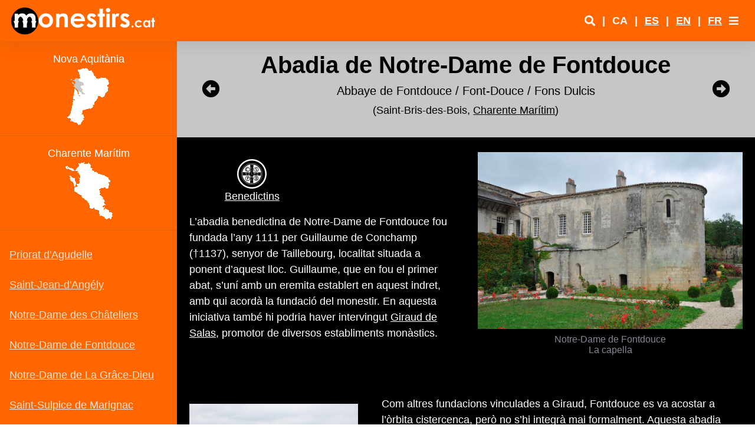

--- FILE ---
content_type: text/html
request_url: https://www.monestirs.cat/monst/annex/fran/poichar/fontd.htm
body_size: 6941
content:
<!DOCTYPE html>

<html lang="ca">

<head>

  <meta charset="utf-8">

  <meta http-equiv="X-UA-Compatible" content="IE=edge">

  <meta name="viewport" content="width=device-width, initial-scale=1, shrink-to-fit=no">

  <meta name="description" content="L'abadia benedictina de Notre-Dame de Fontdouce (Charente Marítim) - Monestirs de Nova Aquitània">

  <meta name="author" content="Baldiri B. - Viladecans">


  <title>Notre-Dame de Fontdouce</title>


  <!-- Custom fonts for this template-->

  <link href="../../../../auxiliars/vendor/fontawesome-free/css/all.min.css" rel="stylesheet" type="text/css">

  <link href="https://fonts.googleapis.com/css?family=Nunito:200,200i,300,300i,400,400i,600,600i,700,700i,800,800i,900,900i" rel="stylesheet">


  <!-- Custom styles for this template-->

  <link href="../../../../auxiliars/css/sb-admin-2.min.css" rel="stylesheet">

  <link href="../../../../auxiliars/css/custom.css" rel="stylesheet">


  <!-- lightbox -->

  <link href="../../../../auxiliars/vendor/lightbox2-2.11.3/src/css/lightbox.css" rel="stylesheet" />


  <!-- Fotorama from CDNJS, 19 KB -->

  <link  href="https://cdnjs.cloudflare.com/ajax/libs/fotorama/4.6.4/fotorama.css" rel="stylesheet">

<script data-cfasync="false" nonce="1670670e-e5b0-49a4-86cc-e2c32aa6b904">try{(function(w,d){!function(j,k,l,m){if(j.zaraz)console.error("zaraz is loaded twice");else{j[l]=j[l]||{};j[l].executed=[];j.zaraz={deferred:[],listeners:[]};j.zaraz._v="5874";j.zaraz._n="1670670e-e5b0-49a4-86cc-e2c32aa6b904";j.zaraz.q=[];j.zaraz._f=function(n){return async function(){var o=Array.prototype.slice.call(arguments);j.zaraz.q.push({m:n,a:o})}};for(const p of["track","set","debug"])j.zaraz[p]=j.zaraz._f(p);j.zaraz.init=()=>{var q=k.getElementsByTagName(m)[0],r=k.createElement(m),s=k.getElementsByTagName("title")[0];s&&(j[l].t=k.getElementsByTagName("title")[0].text);j[l].x=Math.random();j[l].w=j.screen.width;j[l].h=j.screen.height;j[l].j=j.innerHeight;j[l].e=j.innerWidth;j[l].l=j.location.href;j[l].r=k.referrer;j[l].k=j.screen.colorDepth;j[l].n=k.characterSet;j[l].o=(new Date).getTimezoneOffset();if(j.dataLayer)for(const t of Object.entries(Object.entries(dataLayer).reduce((u,v)=>({...u[1],...v[1]}),{})))zaraz.set(t[0],t[1],{scope:"page"});j[l].q=[];for(;j.zaraz.q.length;){const w=j.zaraz.q.shift();j[l].q.push(w)}r.defer=!0;for(const x of[localStorage,sessionStorage])Object.keys(x||{}).filter(z=>z.startsWith("_zaraz_")).forEach(y=>{try{j[l]["z_"+y.slice(7)]=JSON.parse(x.getItem(y))}catch{j[l]["z_"+y.slice(7)]=x.getItem(y)}});r.referrerPolicy="origin";r.src="/cdn-cgi/zaraz/s.js?z="+btoa(encodeURIComponent(JSON.stringify(j[l])));q.parentNode.insertBefore(r,q)};["complete","interactive"].includes(k.readyState)?zaraz.init():j.addEventListener("DOMContentLoaded",zaraz.init)}}(w,d,"zarazData","script");window.zaraz._p=async d$=>new Promise(ea=>{if(d$){d$.e&&d$.e.forEach(eb=>{try{const ec=d.querySelector("script[nonce]"),ed=ec?.nonce||ec?.getAttribute("nonce"),ee=d.createElement("script");ed&&(ee.nonce=ed);ee.innerHTML=eb;ee.onload=()=>{d.head.removeChild(ee)};d.head.appendChild(ee)}catch(ef){console.error(`Error executing script: ${eb}\n`,ef)}});Promise.allSettled((d$.f||[]).map(eg=>fetch(eg[0],eg[1])))}ea()});zaraz._p({"e":["(function(w,d){})(window,document)"]});})(window,document)}catch(e){throw fetch("/cdn-cgi/zaraz/t"),e;};</script></head>



<body id="page-top">

  <div style="height:70px;"></div>

  <!-- Page Wrapper -->

  <div id="wrapper">


    <!-- Sidebar -->
    <ul class="navbar-nav bg-gradient-primary sidebar sidebar-dark accordion" id="accordionSidebar2" style="z-index:1;">

      <!--form action="https://www.google.com/search" method="GET" style="background-color: #FF6600; color:#FFFFFF; height: 70px;" class="my-3">

        <input type="hidden" name="ie" value="UTF-8">

        <input type="hidden" name="oe" value="UTF-8">

        <input type="hidden" name="domains" value="monestirs.cat">

        <div style="background-color: #FF6600; padding: .5rem;">



          <input type="text" size="15" maxlength="100" name="q" style="font-family: Verdana; background-color: #FFFFFF; color:#FF6600; border: none;">

          <input type="submit" name="btnG" value="Cercar" style="border:1px solid #FF6600; font-family: Verdana; color: #FF6600; font-weight: bold; padding: 0; background-color: #FFFFFF"></font><br>

          <input type="radio" checked="" name="sitesearch" value="monestirs.cat" style="color: #000000; background-color: #FF6600"><span class="small">Cerca a www.monestirs.cat</span>

        </div>

      </form-->

        <iframe id="iframe-sidebar" scrolling="no" width="300" src="cm00sidebar.htm" class="menu-lateral" style="overflow:hidden;position: absolute;"></iframe>

      <!--div class="m-0 p-0">

        <iframe src="ur00sidebar.html" class="menu-lateral" style="overflow:hidden;position: absolute;"></iframe>

      </div-->


      <!-- Divider -->

      <!-- hr class="sidebar-divider d-none d-md-block" -->


      <!-- Sidebar Toggler (Sidebar) -->

      <!--div class="text-center d-none d-md-inline">

        <button class="rounded-circle border-0" id="sidebarToggle"></button>

      </div-->

    </ul>

    <!-- End of Sidebar -->    

    <!-- Content Wrapper -->

    <div id="content-wrapper" class="d-flex flex-column" style="background-color: #FF6600;">

      <!-- Main Content -->

      <div id="content">


        <!-- Topbar -->

        <nav class="navbar navbar-expand navbar-light bg-white topbar fixed-top shadow">



          <div class="sidebar-brand-icon d-none d-lg-flex mr-2">

          <a href="../../../monestir.htm"><img src="../../../monestir/Entrada2.png" class="mr-auto ml-auto logo-desk" alt="Logo"></a>

          </div>

          <div class="sidebar-brand-icon d-lg-none mr-2">

            <a href="../../../monestir.htm"><img src="../../../monestir/Entrada2.png" class="mr-auto ml-auto logo-mobile" alt="Logo"></a>

          </div>

          <!-- Sidebar Toggle (Topbar) -->

          <button id="sidebarToggleTop" class="btn btn-link d-lg-none rounded-circle mr-3 text-white">

            <i class="fa fa-chevron-circle-up" style="display: block;"></i>

            <i class="fas fa-chevron-circle-down" style="display: none;"></i>

          </button>

          <!-- Topbar Search -->

          <form class="d-none d-sm-inline-block form-inline mr-auto ml-md-3 my-2 my-md-0 mw-100 navbar-search" style="display: none !important">

            <div class="input-group">

              <input type="text" class="form-control bg-light border-0 small" placeholder="Search for..." aria-label="Search" aria-describedby="basic-addon2">

              <div class="input-group-append">

                <button class="btn btn-primary" type="button">

                  <i class="fas fa-search fa-sm"></i>

                </button>

              </div>
            </div>
          </form>


          <!-- Topbar Navbar -->

          <ul class="navbar-nav ml-auto">

            <!-- Nav Item - Search Dropdown (Visible Only XS) -->

            <li class="nav-item dropdown no-arrow d-sm-none" style="display: none">

              <a class="nav-link dropdown-toggle" href="#" id="searchDropdown" role="button" data-toggle="dropdown" aria-haspopup="true" aria-expanded="false">

                <i class="fas fa-search fa-fw"></i>

              </a>

              <!-- Dropdown - Messages -->

              <div class="dropdown-menu dropdown-menu-right p-3 shadow animated--grow-in" aria-labelledby="searchDropdown">

                <form class="form-inline mr-auto w-100 navbar-search">

                  <div class="input-group">

                    <input type="text" class="form-control bg-light border-0 small" placeholder="Search for..." aria-label="Search" aria-describedby="basic-addon2">

                    <div class="input-group-append">

                      <button class="btn btn-primary" type="button">

                        <i class="fas fa-search fa-sm"></i>

                      </button>

                    </div>
                  </div>

                </form>

              </div>

            </li>

            <!-- Nav Item - User Information -->

            <li class="nav-item no-arrow d-none d-sm-block link-search">

              <a class="nav-link font-weight-bold p-0" href="../../../cercador.htm" target="_blank"><i class="fas fa-search"></i></a>

            </li>

            <li class="nav-item no-arrow d-none d-sm-block">

              <span class="nav-link font-weight-bold"> | </span>

            </li>

            <li class="nav-item no-arrow">

              <a class="nav-link font-weight-bold p-0">CA</a>

            </li>

            <li class="nav-item no-arrow">

              <span class="nav-link font-weight-bold"> | </span>

            </li>

            <li class="nav-item no-arrow">

              <a class="nav-link font-weight-bold p-0" href="cfontd.htm">ES</a>

            </li>
              
            <li class="nav-item no-arrow">

              <span class="nav-link font-weight-bold"> | </span>

            </li>

            <li class="nav-item no-arrow">

              <a class="nav-link font-weight-bold p-0" href="efontd.htm">EN</a>

            </li>
              
            <li class="nav-item no-arrow">

              <span class="nav-link font-weight-bold"> | </span>

            </li>

            <li class="nav-item no-arrow">

              <a class="nav-link font-weight-bold p-0" href="ffontd.htm">FR</a>

            </li>

            <!-- Nav Item - secondari menu -->

            <li class="nav-item dropdown no-arrow">

              <a class="nav-link dropdown-toggle" href="#" id="userDropdown" role="button" data-toggle="dropdown" aria-haspopup="true" aria-expanded="false">

                <i class="fas fa-bars"></i>

              </a>

              <!-- Dropdown - User Information -->

              <div class="dropdown-menu dropdown-menu-right shadow animated--grow-in" aria-labelledby="userDropdown">

                <a class="dropdown-item" href="../../../monestir.htm">

                  <i class="fas fa-home fa-sm fa-fw mr-2 text-gray-400"></i>

                  Inici

                </a>

                <a class="dropdown-item" href="../../../cercador.htm" target="_blank">

                  <i class="fas fa-search fa-sm fa-fw mr-2 text-gray-400"></i>

                  Cercador

                </a>

                <a class="dropdown-item" href="../../../monest.htm">

                  <i class="fas fa-map-marked-alt fa-sm fa-fw mr-2 text-gray-400"></i>

                  Cerca geogràfica

                </a>

                <a class="dropdown-item" href="../../../presen.htm">

                  <i class="fas fa-info-circle fa-sm fa-fw mr-2 text-gray-400"></i>

                  Presentació

                </a>
                  
                  <a class="dropdown-item" href="../../../correu.htm" target="_blank">

                  <i class="fas fa-mail-bulk fa-sm fa-fw mr-2 text-gray-400"></i>

                  Contacte

                </a>
                
                <a class="dropdown-item" href="../../../ordes.htm">

                  <i class="fas fa-bible fa-sm fa-fw mr-2 text-gray-400"></i>

                  Ordes

                </a>

                <a class="dropdown-item" href="../../../monestir/pers/fulls/index.htm">

                  <i class="fas fa-user-alt fa-sm fa-fw mr-2 text-gray-400"></i>

                  Personatges

                </a>

                <a class="dropdown-item" href="../../../monasticon.htm">

                  <i class="fas fa-list fa-sm fa-fw mr-2 text-gray-400"></i>

                  Monasticon gallicanum

                </a>
                  
                  <a class="dropdown-item" href="../../../calveu.htm">

                  <i class="fas fa-place-of-worship fa-sm fa-fw mr-2 text-gray-400"></i>

                  Imprescindibles

                </a>

              </div>

            </li>

          </ul>

        </nav>

        <!-- End of Topbar -->


        <!-- Begin Page Content -->

        <div class="container-fluid px-0">

          <!-- Page Heading -->

          <div class="page-title row my-30 py-3 align-items-center block-titol-1" style="background: #c6c6c6;color: black;">

            <div class="col-1 navbar-nav p-0 ">

              <li class="nav-item text-center">

                <a class="nav-link color-negro" href="sablon.htm"><i class="fas fa-arrow-alt-circle-left"></i></a>

              </li>

            </div>

            <div class="col-10 p-0">

              <h1 class="h1 font-weight-bold text-center">Abadia de Notre-Dame de Fontdouce</h1>

              <p class="h5 text-center">Abbaye de Fontdouce / Font-Douce / Fons Dulcis</p>

              <p class="text-center">(Saint-Bris-des-Bois, <a href="chama.htm" style="color:#000000">Charente Marítim</a>)</p>

            </div>

            <div class="col-1 navbar-nav p-0 ">

              <li class="nav-item text-center">

                <a class="nav-link color-negro" href="angely.htm"><i class="fas fa-arrow-alt-circle-right"></i></a>

              </li>

            </div>

          </div>

          <!-- Introducció (text + imatge) -->

          <div class="card flex-lg-row pb-4 bg-dark text-center block-primeres-paraules">

            <div class="col-lg-6 card-body order-lg-2 align-self-center">

              <a class="lightbox-enlace" href="fontd/Z-Fontdouce-02.jpg" data-lightbox="fotog" data-title="Notre-Dame de Fontdouce">
                <img style="width: 100%; height: auto; max-width: 600px;" class="example-image" src="fontd/Z-Fontdouce-02.jpg" alt="Notre-Dame de Fontdouce"/></a>

              <figcaption class="figure-caption mt-2">Notre-Dame de Fontdouce<br>La capella</figcaption>

            </div>

            <div class="card-body col-lg-6 d-inline-flex flex-column align-items-start order-2 order-lg-1">

              <div class="row pt-3  mb-auto pb-3 botons-ordres">

                <div class="col text-center ordre">

                    <a href="../../../monestir/bened/benedictins.htm" class="text-white">
                        <img src="../../../monestir/bened/benedicti.png" class="mr-auto ml-auto" alt="orde" width="50" height="50"> <br>Benedictins</a>
                    
                </div>

                <div class="col text-center ordre">
                    

                </div>

                <div class="col text-center ordre">
                    

                </div>

              </div>

              <p class="card-text text-left">L’abadia benedictina de Notre-Dame de Fontdouce fou fundada l’any 1111 per Guillaume de Conchamp (†1137), senyor de Taillebourg, localitat situada a ponent d’aquest lloc. Guillaume, que en fou el primer abat, s’uní amb un eremita establert en aquest indret, amb qui acordà la fundació del monestir. En aquesta iniciativa també hi podria haver intervingut <a href="../../../monestir/pers/fulls/giraud.htm">Giraud de Salas</a>, promotor de diversos establiments monàstics.<br><br></p>

            </div>   
          </div>

          <!-- Bloc imatge y text dreta -->

          <div class="card flex-lg-row pb-4 bg-dark block-imatge-dreta-text">

            <div class="col-lg-4 card-body text-center align-self-center">

              <a class="lightbox-enlace" href="fontd/Z-Fontdouce-01.jpg" data-lightbox="fotog" data-title="Notre-Dame de Fontdouce">
                  <img class="img-monestir" src="fontd/Fontdouce-01.jpg" alt="Notre-Dame de Fontdouce"/></a>

              <figcaption class="figure-caption mt-2">Notre-Dame de Fontdouce</figcaption>

            </div>

            <div class="card-body col-lg-8 d-inline-flex flex-column align-items-start ">

              <p class="card-text mb-auto">Com altres fundacions vinculades a Giraud, Fontdouce es va acostar a l’òrbita cistercenca, però no s’hi integrà mai formalment. Aquesta abadia participà en la fundació de diversos monestirs, com ara <a href="Charente-Mar-Altres.htm#Tenaille">La Tenaille (Charente Marítim)</a>, <a href="../paislo/graine.htm">La Grainetière (Vendée)</a>, Blanche-Couronne (Loira Atlàntic) i Loudieu (Indre). Gràcies a les donacions dels senyors locals, el monestir es pogué desenvolupar amb regularitat. La primera església monàstica fou construïda ràpidament i consagrada el 1127; més endavant se n’edificà una de nova, ja gòtica i de grans dimensions, pràcticament desapareguda arran de les guerres de Religió del segle XVI.</p>

            </div>
          </div>
            
            <!-- Bloc imatge y text esquerra -->

          <div class="card flex-lg-row pb-4 bg-dark block-imatge-esquerra-text">

            <div class="card-body col-lg-8 d-inline-flex flex-column align-items-start order-2 order-lg-1">

              <p class="card-text mb-auto">Després d’aquells fets, la comunitat retornà a l’abadia, però, per manca de recursos, només pogué adequar parcialment algunes dependències per a les seves necessitats. Malgrat tot, el monestir subsistí fins a la fi del segle XVIII. Amb la Revolució Francesa, fou abandonat, venut i passà a mans particulars. A partir de la segona meitat del segle XX, començaren els treballs d’estudi arqueològic i restauració. L’església abacial s’ha perdut gairebé del tot, però es conserva una petita capella del segle XII, així com la sala capitular i altres edificis medievals annexos.</p>
             
            </div>

            <div class="col-lg-4 card-body order-lg-2 text-center align-self-center">

              <a class="lightbox-enlace" href="fontd/Z-Fontdouce-03.jpg" data-lightbox="fotog" data-title="Notre-Dame de Fontdouce">
                  <img class="img-monestir" src="fontd/Fontdouce-03.jpg" alt="Notre-Dame de Fontdouce"/></a>

              <figcaption class="figure-caption mt-2">Notre-Dame de Fontdouce<br>Capella</figcaption>
                
            </div>
          </div>
            
            <!-- Bloc de 2 imatges -->

          <div class="card pb-4 bg-dark block-imatges-2">

            <div class="card-body row">

              <div class="col-lg-6 col-sm-12 mb-4 text-center align-self-center">

              <a class="lightbox-enlace" href="fontd/Z-Fontdouce-04.jpg" data-lightbox="fotog" data-title="Notre-Dame de Fontdouce">
                  <img class="img-monestir" src="fontd/Fontdouce-04.jpg" alt="Notre-Dame de Fontdouce"/></a>

              <figcaption class="figure-caption mt-2">Notre-Dame de Fontdouce<br>Sala capitular</figcaption>

              </div>

              <div class="col-lg-6 col-sm-12 mb-4 text-center align-self-center">

              <a class="lightbox-enlace" href="fontd/Z-Fontdouce-07.jpg" data-lightbox="fotog" data-title="Notre-Dame de Fontdouce">
                  <img class="img-monestir" src="fontd/Fontdouce-07.jpg" alt="Notre-Dame de Fontdouce"/></a>

              <figcaption class="figure-caption mt-2">Notre-Dame de Fontdouce</figcaption>

              </div>
            </div>
          </div>
            
            <!-- Bloc de 2 imatges -->

          <div class="card pb-4 bg-dark block-imatges-2">

            <div class="card-body row">

              <div class="col-lg-6 col-sm-12 mb-4 text-center align-self-center">

              <a class="lightbox-enlace" href="fontd/Z-Fontdouce-05.jpg" data-lightbox="fotog" data-title="Notre-Dame de Fontdouce">
                  <img class="img-monestir" src="fontd/Fontdouce-05.jpg" alt="Notre-Dame de Fontdouce"/></a>

              <figcaption class="figure-caption mt-2">Notre-Dame de Fontdouce<br>Sala capitular</figcaption>

              </div>

              <div class="col-lg-6 col-sm-12 mb-4 text-center align-self-center">

              <a class="lightbox-enlace" href="fontd/Z-Fontdouce-06.jpg" data-lightbox="fotog" data-title="Notre-Dame de Fontdouce">
                  <img class="img-monestir vertical" src="fontd/Fontdouce-06.jpg" alt="Notre-Dame de Fontdouce"/></a>

              <figcaption class="figure-caption mt-2">Notre-Dame de Fontdouce<br>Sala capitular</figcaption>

              </div>
            </div>
          </div>
            
            <!-- Bloc de 2 imatges -->

          <div class="card pb-4 bg-dark block-imatges-2">

            <div class="card-body row">

              <div class="col-lg-6 col-sm-12 mb-4 text-center align-self-center">

              <a class="lightbox-enlace" href="fontd/Z-Fontdouce-10.jpg" data-lightbox="fotog" data-title="Notre-Dame de Fontdouce">
                  <img class="img-monestir" src="fontd/Fontdouce-10.jpg" alt="Notre-Dame de Fontdouce"/></a>

              <figcaption class="figure-caption mt-2">Notre-Dame de Fontdouce</figcaption>

              </div>

              <div class="col-lg-6 col-sm-12 mb-4 text-center align-self-center">

              <a class="lightbox-enlace" href="fontd/Z-Fontdouce-08.jpg" data-lightbox="fotog" data-title="Notre-Dame de Fontdouce">
                  <img class="img-monestir vertical" src="fontd/Fontdouce-08.jpg" alt="Notre-Dame de Fontdouce"/></a>

              <figcaption class="figure-caption mt-2">Notre-Dame de Fontdouce</figcaption>

              </div>
            </div>
          </div>
             
            <!-- Bloc de 1 imatge (adaptat) -->

          <div class="card pb-4 bg-dark block-imatges-3">

            <div class="card-body row">

              <div class="col-lg-12 col-md-12 mb-4 text-center align-self-center">

              <a class="lightbox-enlace" href="fontd/Z-Fontdouce-11.jpg" data-lightbox="fotog" data-title="Notre-Dame de Fontdouce">
                  <img class="img-monestir" src="fontd/Fontdouce-11.jpg" alt="Notre-Dame de Fontdouce"/></a>

              <figcaption class="figure-caption mt-2">Notre-Dame de Fontdouce</figcaption>

              </div>
            </div>
          </div>
            
			<!-- FI DEL BLOC-->
			<!-- Page Divider-->

        <div class="page-title2 my-30 py-3 pt-5 text-center block-divider">
            <hr class="title-divider">
        </div>
			
			 <!-- Bibliografia -->

          <div class="card pb-4 pt-4 bg-dark block-bibliografia">

            <div class="card-header bg-dark">

              <strong>Bibliografia:</strong>

            </div>

            <div class="card-body row">

              <div class="col-lg-6">

                <ul class="m-0 pl-3">

                  <li>ANDRAULT-SCHMITT, Claude (2020). <em>L’abbaye de Fontdouce</em>. Charente-Maritime. Monastères en Santonge. Congrès Archéologique de France, 177e session. París: Société Française d’Archéologie</li>
                      <li>AUBERT, R. (1971). <em>Dictionnaire d'histoire et de géographie ecclésiastiques. Vol. 17</em>. París: Letouzey et Ané</li>
                      <li>BEAUNIER, Dom (1910). <em>Abbayes et prieurés de l'ancienne France. Vol. 3: Auch, Bordeaux</em>. Abbaye de Ligugé</li>
                  
                </ul>

              </div>

              <div class="col-lg-6">

                <ul class="m-0 pl-3">
					
                      <li>BOUTINET, Jean-Pierre (2011). <em>Visiter l’abbaye de Fontdouce</em>. Éd. du Sud Ouest</li>
                      <li>COUSIN, Abbé (1882). <em>Histoire de Cognac, Jarnac, Segonzac et d'un grand nombre de localités</em>. Bordeaux: Gounouilhou</li>
                      <li>SAINT-MAUR, Congregació de (1720). <em>Gallia Christiana in provincias ecclesiasticas distributa. Vol. 2</em>. París: Typographia Regia</li>
                 
                </ul>
              </div>
            </div>
          </div>

<!-- Page Divider-->

        <div class="page-title2 my-30 py-3 pt-5 text-center block-divider">
            <hr class="title-divider">
        </div>

           <!-- Situació -->

          <div class="card pb-4 pt-4 bg-dark block-situacio">

            <div class="card-header bg-dark">

              <strong>Situació:</strong>

            </div>

            <div class="card-body row">

              <div class="col-lg-6 align-self-center">

                <a href="https://drive.google.com/open?id=1X2tfojuywEok2D2ZzOY72XLY1u0&usp=sharing" target="_blank">
                    <img alt="Vista aèria" title="Vista aèria" src="fontd/Fontdouce-09.jpg" class="img fluid" width="450"></a>
                  
                  <p class="pt-3">L’abadia de Fontdouce és situada a llevant de Saintes</p>

              </div>

              <div class="col-lg-6">

                <iframe src="https://www.google.com/maps/d/u/0/embed?mid=1X2tfojuywEok2D2ZzOY72XLY1u0&ll=45.76997, -0.45816&z=14&t=p" name="I3" width="100%" height="450"></iframe>

              </div>
            </div>
          </div>


 <!-- Fi situacio -->

        <!-- /.container-fluid -->


      </div>

      <!-- End of Main Content -->

      <!-- Footer -->

      <footer class="sticky-footer" style="background:#c6c6c6;color: black;z-index: 9;">

        <div class="container my-auto">

          <div class="copyright text-center my-auto">

            <p class="mb-4">Creat: Agost de 2013   / Actualitzat: Juny de 2025</p>

            <iframe src="../../../../auxiliars/copyright.htm" style="overflow:hidden;border:none;height: 50px;position: initial;"></iframe>

          </div>

        </div>

      </footer>

      <!-- End of Footer -->



    </div>

    <!-- End of Content Wrapper -->



  </div>

  <!-- End of Page Wrapper -->

</div>

  <!-- Scroll to Top Button-->

  <a class="scroll-to-top rounded" href="#page-top">

    <i class="fas fa-angle-up"></i>

  </a>



  <!-- Bootstrap core JavaScript-->

  <script src="../../../../auxiliars/vendor/jquery/jquery.min.js"></script>

  <script src="../../../../auxiliars/vendor/bootstrap/js/bootstrap.bundle.min.js"></script>



  <!-- Core plugin JavaScript-->

  <script src="../../../../auxiliars/vendor/jquery-easing/jquery.easing.min.js"></script>



  <!-- Custom scripts for all pages-->

  <script src="../../../../auxiliars/js/sb-admin-2.min.js"></script>



  <!-- Popup image plugin-->

  <script src="../../../../auxiliars/vendor/lightbox2-2.11.3/src/js/lightbox.js"></script>



  <!-- Fotorama from CDNJS, 19 KB -->

  <script src="https://cdnjs.cloudflare.com/ajax/libs/fotorama/4.6.4/fotorama.js"></script>



  <!-- Custom scripts for all pages-->

  <script src="../../../../auxiliars/js/custom.js"></script>



<script defer src="https://static.cloudflareinsights.com/beacon.min.js/vcd15cbe7772f49c399c6a5babf22c1241717689176015" integrity="sha512-ZpsOmlRQV6y907TI0dKBHq9Md29nnaEIPlkf84rnaERnq6zvWvPUqr2ft8M1aS28oN72PdrCzSjY4U6VaAw1EQ==" data-cf-beacon='{"version":"2024.11.0","token":"46387eef69cf44d7977ab09fb5178132","r":1,"server_timing":{"name":{"cfCacheStatus":true,"cfEdge":true,"cfExtPri":true,"cfL4":true,"cfOrigin":true,"cfSpeedBrain":true},"location_startswith":null}}' crossorigin="anonymous"></script>
</body>



</html>



--- FILE ---
content_type: text/html
request_url: https://www.monestirs.cat/monst/annex/fran/poichar/cm00sidebar.htm
body_size: 1528
content:
<!DOCTYPE html>

<html lang="ca">


<head>

  <meta charset="utf-8">

  <meta http-equiv="X-UA-Compatible" content="IE=edge">

  <meta name="viewport" content="width=device-width, initial-scale=1, shrink-to-fit=no">

  <meta name="description" content="Sidebar Charente Marítim">

  <meta name="author" content="Baldiri B. - Viladecans">


  <title>Sidebar Charente Marítim</title>


  <!-- Custom fonts for this template-->

  <link href="../../../../auxiliars/vendor/fontawesome-free/css/all.min.css" rel="stylesheet" type="text/css">

  <link href="https://fonts.googleapis.com/css?family=Nunito:200,200i,300,300i,400,400i,600,600i,700,700i,800,800i,900,900i" rel="stylesheet">

  <!-- Custom styles for this template-->

  <link href="../../../../auxiliars/css/sb-admin-2.min.css" rel="stylesheet">

  <link href="../../../../auxiliars/css/custom.css" rel="stylesheet">

  <link rel="shortcut" icon” type="image/jpg" href="../../../monestirs_logo.jpg"/>

</head>

<body style="background: transparent;">


    <!-- Sidebar - Brand -->

      <!--a class="sidebar-brand align-items-center justify-content-center d-none d-lg-flex" href="#">

        <div class="sidebar-brand-icon d-none d-lg-flex">

          <img src="../../auxiliars/img/monestirscat_logo.jpg" height="50" class="mr-auto ml-auto">

        </div>

        <div class="sidebar-brand-text mx-3 text-left">Monestirs de Catalunya</div>

      </a-->


      <!-- Divider -->

      <hr class="sidebar-divider mt-3 primer-hr-sidebar">

      <!-- bloque monestirs nivell 1 -->

      <!-- Heading -->

      <div class="sidebar-heading text-center">

        Nova Aquitània

      </div>

      <div class="sidebar-heading text-center">

        <a class="mr-auto ml-auto" href="../aquita/aquitania.htm" target="_parent"><img src="graf/Mapa-Charente-Maritime-M2.png" class="mr-auto ml-auto" alt="Nova Aquitània" style="max-width: 100px;"></a>

      </div>



      <!-- Divider -->

      <hr class="sidebar-divider mt-3">



      <!-- bloque monestirs comarca -->

      <!-- Heading -->

      <div class="sidebar-heading text-center">

        Charente Marítim

      </div>

      <div class="sidebar-heading text-center">

        <a class="mr-auto ml-auto" href="chama.htm" target="_parent"><img src="graf/Mapa-Charente-Maritime-M1.png" class="mr-auto ml-auto" alt="Charente Marítim" style="max-width: 100px;"></a>

      </div>

      <!-- Divider -->

      <hr class="sidebar-divider mt-3">

  <!-- Bloque monestirs comarca --> 

  <div class="comarca-1 navbar-nav bg-gradient-primary sidebar sidebar-dark accordion" style="width: 100%;">
      
    <li class="nav-item"><a class="nav-link text-left" href="agude.htm" target="_parent">Priorat d'Agudelle</a></li>
      
    <li class="nav-item"><a class="nav-link text-left" href="angely.htm" target="_parent">Saint-Jean-d'Angély</a></li>
      
    <li class="nav-item"><a class="nav-link text-left" href="re.htm" target="_parent">Notre-Dame des Châteliers</a></li>
      
    <li class="nav-item"><a class="nav-link text-left" href="fontd.htm" target="_parent">Notre-Dame de Fontdouce</a></li>
      
    <li class="nav-item"><a class="nav-link text-left" href="Charente-Mar-Altres.htm#Grace" target="_parent">Notre-Dame de La Grâce-Dieu</a></li>
      
    <li class="nav-item"><a class="nav-link text-left" href="marig.htm" target="_parent">Saint-Sulpice de Marignac</a></li>
      
    <li class="nav-item"><a class="nav-link text-left" href="re.htm" target="_parent">Notre-Dame de Ré</a></li>
      
    <li class="nav-item"><a class="nav-link text-left" href="sablon.htm" target="_parent">Notre-Dame de Sablonceaux</a></li>
      
    <li class="nav-item"><a class="nav-link text-left" href="Charente-Mar-Altres.htm#Savinien" target="_parent">Agustins de Saint-Savinien</a></li>
      
    <li class="nav-item"><a class="nav-link text-left" href="dames.htm" target="_parent">Abbaye-aux-Dames de Saintes</a></li>
      
    <li class="nav-item"><a class="nav-link text-left" href="Saintes-Jacobins.htm" target="_parent">Jacobins de Saintes</a></li>
      
    <li class="nav-item"><a class="nav-link text-left" href="eutrop.htm" target="_parent">Saint-Eutrope de Saintes</a></li>
      
    <li class="nav-item"><a class="nav-link text-left" href="Charente-Mar-Altres.htm#Tenaille" target="_parent">Notre-Dame de La Tenaille</a></li>
      
    <li class="nav-item"><a class="nav-link text-left" href="trizay.htm" target="_parent">Priorat de Trizay</a></li>
      
    <li class="nav-item"><a class="nav-link text-left" href="Charente-Mar-Altres.htm#Varaize" target="_parent">Saint-Germain de Varaize</a></li>
      
    <li class="nav-item"><a class="nav-link text-left" href="vaux.htm" target="_parent">Saint-Étienne de Vaux</a></li>
      
      <!-- Divider -->

      <hr class="sidebar-divider mt-3">
      
      
        <!-- Divider -->

        <!-- hr class="sidebar-divider d-none d-md-block" -->

  

        <!-- Sidebar Toggler (Sidebar) -->

        <!--div class="text-center d-none d-md-inline">

          <button class="rounded-circle border-0" id="sidebarToggle"></button>

        </div-->      

  </div>

<!-- Bootstrap core JavaScript-->

<script src="../../../../auxiliars/vendor/jquery/jquery.min.js"></script>

<script src="../../../../auxiliars/vendor/bootstrap/js/bootstrap.bundle.min.js"></script>


<!-- Core plugin JavaScript-->

<script src="../../../../auxiliars/vendor/jquery-easing/jquery.easing.min.js"></script>


<!-- Custom scripts for all pages-->

<script src="../../../../auxiliars/js/sb-admin-2.min.js"></script>


<script defer src="https://static.cloudflareinsights.com/beacon.min.js/vcd15cbe7772f49c399c6a5babf22c1241717689176015" integrity="sha512-ZpsOmlRQV6y907TI0dKBHq9Md29nnaEIPlkf84rnaERnq6zvWvPUqr2ft8M1aS28oN72PdrCzSjY4U6VaAw1EQ==" data-cf-beacon='{"version":"2024.11.0","token":"46387eef69cf44d7977ab09fb5178132","r":1,"server_timing":{"name":{"cfCacheStatus":true,"cfEdge":true,"cfExtPri":true,"cfL4":true,"cfOrigin":true,"cfSpeedBrain":true},"location_startswith":null}}' crossorigin="anonymous"></script>
</body>


</html>

--- FILE ---
content_type: text/html; charset=utf-8
request_url: https://www.google.com/maps/d/embed?mid=1X2tfojuywEok2D2ZzOY72XLY1u0&ll=45.76997,+-0.45816&z=14&t=p
body_size: 22415
content:
<!DOCTYPE html><html itemscope itemtype="http://schema.org/WebSite"><head><script nonce="mB1zTPiXPHdbJah94k82lQ">window['ppConfig'] = {productName: '06194a8f37177242d55a18e38c5a91c6', deleteIsEnforced:  false , sealIsEnforced:  false , heartbeatRate:  0.5 , periodicReportingRateMillis:  60000.0 , disableAllReporting:  false };(function(){'use strict';function k(a){var b=0;return function(){return b<a.length?{done:!1,value:a[b++]}:{done:!0}}}function l(a){var b=typeof Symbol!="undefined"&&Symbol.iterator&&a[Symbol.iterator];if(b)return b.call(a);if(typeof a.length=="number")return{next:k(a)};throw Error(String(a)+" is not an iterable or ArrayLike");}var m=typeof Object.defineProperties=="function"?Object.defineProperty:function(a,b,c){if(a==Array.prototype||a==Object.prototype)return a;a[b]=c.value;return a};
function n(a){a=["object"==typeof globalThis&&globalThis,a,"object"==typeof window&&window,"object"==typeof self&&self,"object"==typeof global&&global];for(var b=0;b<a.length;++b){var c=a[b];if(c&&c.Math==Math)return c}throw Error("Cannot find global object");}var p=n(this);function q(a,b){if(b)a:{var c=p;a=a.split(".");for(var d=0;d<a.length-1;d++){var e=a[d];if(!(e in c))break a;c=c[e]}a=a[a.length-1];d=c[a];b=b(d);b!=d&&b!=null&&m(c,a,{configurable:!0,writable:!0,value:b})}}
q("Object.is",function(a){return a?a:function(b,c){return b===c?b!==0||1/b===1/c:b!==b&&c!==c}});q("Array.prototype.includes",function(a){return a?a:function(b,c){var d=this;d instanceof String&&(d=String(d));var e=d.length;c=c||0;for(c<0&&(c=Math.max(c+e,0));c<e;c++){var f=d[c];if(f===b||Object.is(f,b))return!0}return!1}});
q("String.prototype.includes",function(a){return a?a:function(b,c){if(this==null)throw new TypeError("The 'this' value for String.prototype.includes must not be null or undefined");if(b instanceof RegExp)throw new TypeError("First argument to String.prototype.includes must not be a regular expression");return this.indexOf(b,c||0)!==-1}});function r(a,b,c){a("https://csp.withgoogle.com/csp/proto/"+encodeURIComponent(b),JSON.stringify(c))}function t(){var a;if((a=window.ppConfig)==null?0:a.disableAllReporting)return function(){};var b,c,d,e;return(e=(b=window)==null?void 0:(c=b.navigator)==null?void 0:(d=c.sendBeacon)==null?void 0:d.bind(navigator))!=null?e:u}function u(a,b){var c=new XMLHttpRequest;c.open("POST",a);c.send(b)}
function v(){var a=(w=Object.prototype)==null?void 0:w.__lookupGetter__("__proto__"),b=x,c=y;return function(){var d=a.call(this),e,f,g,h;r(c,b,{type:"ACCESS_GET",origin:(f=window.location.origin)!=null?f:"unknown",report:{className:(g=d==null?void 0:(e=d.constructor)==null?void 0:e.name)!=null?g:"unknown",stackTrace:(h=Error().stack)!=null?h:"unknown"}});return d}}
function z(){var a=(A=Object.prototype)==null?void 0:A.__lookupSetter__("__proto__"),b=x,c=y;return function(d){d=a.call(this,d);var e,f,g,h;r(c,b,{type:"ACCESS_SET",origin:(f=window.location.origin)!=null?f:"unknown",report:{className:(g=d==null?void 0:(e=d.constructor)==null?void 0:e.name)!=null?g:"unknown",stackTrace:(h=Error().stack)!=null?h:"unknown"}});return d}}function B(a,b){C(a.productName,b);setInterval(function(){C(a.productName,b)},a.periodicReportingRateMillis)}
var D="constructor __defineGetter__ __defineSetter__ hasOwnProperty __lookupGetter__ __lookupSetter__ isPrototypeOf propertyIsEnumerable toString valueOf __proto__ toLocaleString x_ngfn_x".split(" "),E=D.concat,F=navigator.userAgent.match(/Firefox\/([0-9]+)\./),G=(!F||F.length<2?0:Number(F[1])<75)?["toSource"]:[],H;if(G instanceof Array)H=G;else{for(var I=l(G),J,K=[];!(J=I.next()).done;)K.push(J.value);H=K}var L=E.call(D,H),M=[];
function C(a,b){for(var c=[],d=l(Object.getOwnPropertyNames(Object.prototype)),e=d.next();!e.done;e=d.next())e=e.value,L.includes(e)||M.includes(e)||c.push(e);e=Object.prototype;d=[];for(var f=0;f<c.length;f++){var g=c[f];d[f]={name:g,descriptor:Object.getOwnPropertyDescriptor(Object.prototype,g),type:typeof e[g]}}if(d.length!==0){c=l(d);for(e=c.next();!e.done;e=c.next())M.push(e.value.name);var h;r(b,a,{type:"SEAL",origin:(h=window.location.origin)!=null?h:"unknown",report:{blockers:d}})}};var N=Math.random(),O=t(),P=window.ppConfig;P&&(P.disableAllReporting||P.deleteIsEnforced&&P.sealIsEnforced||N<P.heartbeatRate&&r(O,P.productName,{origin:window.location.origin,type:"HEARTBEAT"}));var y=t(),Q=window.ppConfig;if(Q)if(Q.deleteIsEnforced)delete Object.prototype.__proto__;else if(!Q.disableAllReporting){var x=Q.productName;try{var w,A;Object.defineProperty(Object.prototype,"__proto__",{enumerable:!1,get:v(),set:z()})}catch(a){}}
(function(){var a=t(),b=window.ppConfig;b&&(b.sealIsEnforced?Object.seal(Object.prototype):b.disableAllReporting||(document.readyState!=="loading"?B(b,a):document.addEventListener("DOMContentLoaded",function(){B(b,a)})))})();}).call(this);
</script><title itemprop="name">Monestirs de Charente Marítim (Charente-Maritime) - Google My Maps</title><meta name="robots" content="noindex,nofollow"/><meta http-equiv="X-UA-Compatible" content="IE=edge,chrome=1"><meta name="viewport" content="initial-scale=1.0,minimum-scale=1.0,maximum-scale=1.0,user-scalable=0,width=device-width"/><meta name="description" itemprop="description" content="www.monestirs.cat"/><meta itemprop="url" content="https://www.google.com/maps/d/viewer?mid=1X2tfojuywEok2D2ZzOY72XLY1u0"/><meta itemprop="image" content="https://www.google.com/maps/d/thumbnail?mid=1X2tfojuywEok2D2ZzOY72XLY1u0"/><meta property="og:type" content="website"/><meta property="og:title" content="Monestirs de Charente Marítim (Charente-Maritime) - Google My Maps"/><meta property="og:description" content="www.monestirs.cat"/><meta property="og:url" content="https://www.google.com/maps/d/viewer?mid=1X2tfojuywEok2D2ZzOY72XLY1u0"/><meta property="og:image" content="https://www.google.com/maps/d/thumbnail?mid=1X2tfojuywEok2D2ZzOY72XLY1u0"/><meta property="og:site_name" content="Google My Maps"/><meta name="twitter:card" content="summary_large_image"/><meta name="twitter:title" content="Monestirs de Charente Marítim (Charente-Maritime) - Google My Maps"/><meta name="twitter:description" content="www.monestirs.cat"/><meta name="twitter:image:src" content="https://www.google.com/maps/d/thumbnail?mid=1X2tfojuywEok2D2ZzOY72XLY1u0"/><link rel="stylesheet" id="gmeviewer-styles" href="https://www.gstatic.com/mapspro/_/ss/k=mapspro.gmeviewer.ZPef100W6CI.L.W.O/am=AAAE/d=0/rs=ABjfnFU-qGe8BTkBR_LzMLwzNczeEtSkkw" nonce="ms39TjIlxNL8uMadSdDRHg"><link rel="stylesheet" href="https://fonts.googleapis.com/css?family=Roboto:300,400,500,700" nonce="ms39TjIlxNL8uMadSdDRHg"><link rel="shortcut icon" href="//www.gstatic.com/mapspro/images/favicon-001.ico"><link rel="canonical" href="https://www.google.com/mymaps/viewer?mid=1X2tfojuywEok2D2ZzOY72XLY1u0&amp;hl=en_US"></head><body jscontroller="O1VPAb" jsaction="click:cOuCgd;"><div class="c4YZDc HzV7m-b7CEbf SfQLQb-dIxMhd-bN97Pc-b3rLgd"><div class="jQhVs-haAclf"><div class="jQhVs-uMX1Ee-My5Dr-purZT-uDEFge"><div class="jQhVs-uMX1Ee-My5Dr-purZT-uDEFge-bN97Pc"><div class="jQhVs-uMX1Ee-My5Dr-purZT-uDEFge-Bz112c"></div><div class="jQhVs-uMX1Ee-My5Dr-purZT-uDEFge-fmcmS-haAclf"><div class="jQhVs-uMX1Ee-My5Dr-purZT-uDEFge-fmcmS">Open full screen to view more</div></div></div></div></div><div class="i4ewOd-haAclf"><div class="i4ewOd-UzWXSb" id="map-canvas"></div></div><div class="X3SwIb-haAclf NBDE7b-oxvKad"><div class="X3SwIb-i8xkGf"></div></div><div class="Te60Vd-ZMv3u dIxMhd-bN97Pc-b3rLgd"><div class="dIxMhd-bN97Pc-Tswv1b-Bz112c"></div><div class="dIxMhd-bN97Pc-b3rLgd-fmcmS">This map was created by a user. <a href="//support.google.com/mymaps/answer/3024454?hl=en&amp;amp;ref_topic=3188329" target="_blank">Learn how to create your own.</a></div><div class="dIxMhd-bN97Pc-b3rLgd-TvD9Pc" title="Close"></div></div><script nonce="mB1zTPiXPHdbJah94k82lQ">this.gbar_=this.gbar_||{};(function(_){var window=this;
try{
_.Fd=function(a,b,c){if(!a.j)if(c instanceof Array)for(var d of c)_.Fd(a,b,d);else{d=(0,_.y)(a.C,a,b);const e=a.v+c;a.v++;b.dataset.eqid=e;a.B[e]=d;b&&b.addEventListener?b.addEventListener(c,d,!1):b&&b.attachEvent?b.attachEvent("on"+c,d):a.o.log(Error("t`"+b))}};
}catch(e){_._DumpException(e)}
try{
var Gd=document.querySelector(".gb_J .gb_B"),Hd=document.querySelector("#gb.gb_ad");Gd&&!Hd&&_.Fd(_.od,Gd,"click");
}catch(e){_._DumpException(e)}
try{
_.qh=function(a){if(a.v)return a.v;for(const b in a.i)if(a.i[b].ka()&&a.i[b].B())return a.i[b];return null};_.rh=function(a,b){a.i[b.J()]=b};var sh=new class extends _.N{constructor(){var a=_.$c;super();this.B=a;this.v=null;this.o={};this.C={};this.i={};this.j=null}A(a){this.i[a]&&(_.qh(this)&&_.qh(this).J()==a||this.i[a].P(!0))}Ua(a){this.j=a;for(const b in this.i)this.i[b].ka()&&this.i[b].Ua(a)}oc(a){return a in this.i?this.i[a]:null}};_.rd("dd",sh);
}catch(e){_._DumpException(e)}
try{
_.Ji=function(a,b){return _.H(a,36,b)};
}catch(e){_._DumpException(e)}
try{
var Ki=document.querySelector(".gb_z .gb_B"),Li=document.querySelector("#gb.gb_ad");Ki&&!Li&&_.Fd(_.od,Ki,"click");
}catch(e){_._DumpException(e)}
})(this.gbar_);
// Google Inc.
</script><script nonce="mB1zTPiXPHdbJah94k82lQ">
  function _DumpException(e) {
    if (window.console) {
      window.console.error(e.stack);
    }
  }
  var _pageData = "[[1,null,null,null,null,null,null,null,null,null,\"at\",\"\",\"\",1768877250273,\"\",\"en_US\",false,[],\"https://www.google.com/maps/d/viewer?mid\\u003d1X2tfojuywEok2D2ZzOY72XLY1u0\",\"https://www.google.com/maps/d/embed?mid\\u003d1X2tfojuywEok2D2ZzOY72XLY1u0\\u0026ehbc\\u003d2E312F\",\"https://www.google.com/maps/d/edit?mid\\u003d1X2tfojuywEok2D2ZzOY72XLY1u0\",\"https://www.google.com/maps/d/thumbnail?mid\\u003d1X2tfojuywEok2D2ZzOY72XLY1u0\",null,null,true,\"https://www.google.com/maps/d/print?mid\\u003d1X2tfojuywEok2D2ZzOY72XLY1u0\",\"https://www.google.com/maps/d/pdf?mid\\u003d1X2tfojuywEok2D2ZzOY72XLY1u0\",\"https://www.google.com/maps/d/viewer?mid\\u003d1X2tfojuywEok2D2ZzOY72XLY1u0\",null,false,\"/maps/d\",\"maps/sharing\",\"//www.google.com/intl/en_US/help/terms_maps.html\",true,\"https://docs.google.com/picker\",null,false,null,[[[\"//www.gstatic.com/mapspro/images/google-my-maps-logo-regular-001.png\",143,25],[\"//www.gstatic.com/mapspro/images/google-my-maps-logo-regular-2x-001.png\",286,50]],[[\"//www.gstatic.com/mapspro/images/google-my-maps-logo-small-001.png\",113,20],[\"//www.gstatic.com/mapspro/images/google-my-maps-logo-small-2x-001.png\",226,40]]],1,\"https://www.gstatic.com/mapspro/_/js/k\\u003dmapspro.gmeviewer.en_US.knJKv4m5-eY.O/am\\u003dAAAE/d\\u003d0/rs\\u003dABjfnFWJ7eYXBrZ1WlLyBY6MwF9-imcrgg/m\\u003dgmeviewer_base\",null,null,true,null,\"US\",null,null,null,null,null,null,true],[\"mf.map\",\"1X2tfojuywEok2D2ZzOY72XLY1u0\",\"Monestirs de Charente Marítim (Charente-Maritime)\",null,[-3.2601253303835254,46.5012488356007,1.7661197868039746,44.911352976813994],[-1.562158,46.370812,0.005835000000000001,45.089037],[[null,\"qCy9BU1QP6A\",\"Monestirs\",\"\",[[[\"[data-uri]\"],null,1,1,[[null,[45.38521000000001,-0.47092]],\"0\",null,\"qCy9BU1QP6A\",[45.38521,-0.47092],[0,0],\"55CA6A2E04000001\"],[[\"01 Notre-Dame d’Agudelle\"]]],[[\"[data-uri]\"],null,1,1,[[null,[46.2033,-0.84114]],\"0\",null,\"qCy9BU1QP6A\",[46.2033,-0.84114],[0,0],\"55CA6A2E04000002\"],[[\"02 Notre-Dame de La Grâce-Dieu\"]]],[[\"[data-uri]\"],null,1,1,[[null,[46.18573,-1.29733]],\"0\",null,\"qCy9BU1QP6A\",[46.18573,-1.29733],[0,0],\"55CA6A2E04000003\"],[[\"03 Notre-Dame des Châteliers\"]]],[[\"[data-uri]\"],null,1,1,[[null,[45.52199,-0.47644]],\"0\",null,\"qCy9BU1QP6A\",[45.52199,-0.47644],[0,0],\"55CA6A2E04000004\"],[[\"04 Saint-Sulpice de Marignac\"]]],[[\"[data-uri]\"],null,1,1,[[null,[45.71771,-0.87783]],\"0\",null,\"qCy9BU1QP6A\",[45.71771,-0.87783],[0,0],\"55CA6A2E04000005\"],[[\"05 Notre-Dame de Sablonceaux\"]]],[[\"[data-uri]\"],null,1,1,[[null,[45.76997,-0.45817]],\"0\",null,\"qCy9BU1QP6A\",[45.76997,-0.45817],[0,0],\"55CA6A2E04000006\"],[[\"06 Notre-Dame de Fontdouce\"]]],[[\"[data-uri]\"],null,1,1,[[null,[45.74341,-0.6414]],\"0\",null,\"qCy9BU1QP6A\",[45.74341,-0.6414],[0,0],\"55CA6A2E04000007\"],[[\"07 Saint-Eutrope de Saintes\"]]],[[\"[data-uri]\"],null,1,1,[[null,[45.74485,-0.62424]],\"0\",null,\"qCy9BU1QP6A\",[45.74485,-0.62424],[0,0],\"55CA6A2E04000008\"],[[\"08 Sainte-Marie-aux-Dames de Saintes\"]]],[[\"[data-uri]\"],null,1,1,[[null,[45.74581,-0.63415]],\"0\",null,\"qCy9BU1QP6A\",[45.74581,-0.63415],[0,0],\"55CA6A2E04000009\"],[[\"09 Jacobins de Saintes\"]]],[[\"[data-uri]\"],null,1,1,[[null,[45.94343,-0.52298]],\"0\",null,\"qCy9BU1QP6A\",[45.94343,-0.52298],[0,0],\"55CA6A2E0400000A\"],[[\"10 Saint-Jean-d\u0027Angély\"]]],[[\"[data-uri]\"],null,1,1,[[null,[45.87687,-0.67857]],\"0\",null,\"qCy9BU1QP6A\",[45.87687,-0.67857],[0,0],\"55CA6A2E0400000B\"],[[\"11 Agustins de Saint-Savinien\"]]],[[\"[data-uri]\"],null,1,1,[[null,[45.44092,-0.55336]],\"0\",null,\"qCy9BU1QP6A\",[45.44092,-0.55336],[0,0],\"55CA6A2E0400000C\"],[[\"12 Notre-Dame de La Tenaille\"]]],[[\"[data-uri]\"],null,1,1,[[null,[45.8816,-0.91392]],\"0\",null,\"qCy9BU1QP6A\",[45.8816,-0.91392],[0,0],\"55CA6A2E0400000D\"],[[\"13 Priorat de Trizay\"]]],[[\"[data-uri]\"],null,1,1,[[null,[45.9231,-0.42476]],\"0\",null,\"qCy9BU1QP6A\",[45.9231,-0.42476],[0,0],\"55CA6A2E0400000E\"],[[\"14 Saint-Germain de Varaize\"]]],[[\"[data-uri]\"],null,1,1,[[null,[45.64568,-1.06279]],\"0\",null,\"qCy9BU1QP6A\",[45.64568,-1.06279],[0,0],\"55CA6A2E0400000F\"],[[\"15 Saint Étienne de Vaux\"]]]],null,null,true,null,null,null,null,[[\"qCy9BU1QP6A\",1,null,null,null,\"https://www.google.com/maps/d/kml?mid\\u003d1X2tfojuywEok2D2ZzOY72XLY1u0\\u0026resourcekey\\u0026lid\\u003dqCy9BU1QP6A\",null,null,null,null,null,2,null,[[[\"55CA6A2E04000001\",[[[45.38521,-0.47092]]],null,null,0,[[\"Monestir\",[\"01 Notre-Dame d’Agudelle\"],1],null,[[null,\"https://mymaps.usercontent.google.com/hostedimage/m/*/[base64]?fife\"]],[[\"Lloc\",[\"Agudelle (Charente Marítim)\"],1],[\"Link\",[\"https://www.monestirs.cat/monst/annex/fran/poichar/eagude.htm\"],1]]],null,0],[\"55CA6A2E04000002\",[[[46.2033,-0.84114]]],null,null,0,[[\"Monestir\",[\"02 Notre-Dame de La Grâce-Dieu\"],1],null,[[null,\"https://mymaps.usercontent.google.com/hostedimage/m/*/[base64]?fife\"]],[[\"Lloc\",[\"Benon (Charente Marítim)\"],1],[\"Link\",[\"https://www.monestirs.cat/monst/annex/fran/poichar/eCharente-Mar-Altres.htm\"],1]]],null,1],[\"55CA6A2E04000003\",[[[46.18573,-1.29733]]],null,null,0,[[\"Monestir\",[\"03 Notre-Dame des Châteliers\"],1],null,[[null,\"https://mymaps.usercontent.google.com/hostedimage/m/*/[base64]?fife\"]],[[\"Lloc\",[\"La Flotte (Charente Marítim)\"],1],[\"Link\",[\"https://www.monestirs.cat/monst/annex/fran/poichar/ere.htm\"],1]]],null,2],[\"55CA6A2E04000004\",[[[45.52199,-0.47644]]],null,null,0,[[\"Monestir\",[\"04 Saint-Sulpice de Marignac\"],1],null,[[null,\"https://mymaps.usercontent.google.com/hostedimage/m/*/[base64]?fife\"]],[[\"Lloc\",[\"Marignac (Charente Marítim)\"],1],[\"Link\",[\"https://www.monestirs.cat/monst/annex/fran/poichar/emarig.htm\"],1]]],null,3],[\"55CA6A2E04000005\",[[[45.71771,-0.87783]]],null,null,0,[[\"Monestir\",[\"05 Notre-Dame de Sablonceaux\"],1],null,[[null,\"https://mymaps.usercontent.google.com/hostedimage/m/*/[base64]?fife\"]],[[\"Lloc\",[\"Sablonceaux (Charente Marítim)\"],1],[\"Link\",[\"https://www.monestirs.cat/monst/annex/fran/poichar/esablon.htm\"],1]]],null,4],[\"55CA6A2E04000006\",[[[45.76997,-0.45817]]],null,null,0,[[\"Monestir\",[\"06 Notre-Dame de Fontdouce\"],1],null,[[null,\"https://mymaps.usercontent.google.com/hostedimage/m/*/[base64]?fife\"]],[[\"Lloc\",[\"Saint-Bris-des-Bois (Charente Marítim)\"],1],[\"Link\",[\"https://www.monestirs.cat/monst/annex/fran/poichar/efontd.htm\"],1]]],null,5],[\"55CA6A2E04000007\",[[[45.74341,-0.6414]]],null,null,0,[[\"Monestir\",[\"07 Saint-Eutrope de Saintes\"],1],null,[[null,\"https://mymaps.usercontent.google.com/hostedimage/m/*/[base64]?fife\"]],[[\"Lloc\",[\"Saintes (Charente Marítim)\"],1],[\"Link\",[\"https://www.monestirs.cat/monst/annex/fran/poichar/eeutrop.htm\"],1]]],null,6],[\"55CA6A2E04000008\",[[[45.74485,-0.62424]]],null,null,0,[[\"Monestir\",[\"08 Sainte-Marie-aux-Dames de Saintes\"],1],null,[[null,\"https://mymaps.usercontent.google.com/hostedimage/m/*/[base64]?fife\"]],[[\"Lloc\",[\"Saintes (Charente Marítim)\"],1],[\"Link\",[\"https://www.monestirs.cat/monst/annex/fran/poichar/edames.htm\"],1]]],null,7],[\"55CA6A2E04000009\",[[[45.74581,-0.63415]]],null,null,0,[[\"Monestir\",[\"09 Jacobins de Saintes\"],1],null,[[null,\"https://mymaps.usercontent.google.com/hostedimage/m/*/[base64]?fife\"]],[[\"Lloc\",[\"Saintes (Charente Marítim)\"],1],[\"Link\",[\"https://www.monestirs.cat/monst/annex/fran/poichar/eSaintes-Jacobins.htm\"],1]]],null,8],[\"55CA6A2E0400000A\",[[[45.94343,-0.52298]]],null,null,0,[[\"Monestir\",[\"10 Saint-Jean-d\u0027Angély\"],1],null,[[null,\"https://mymaps.usercontent.google.com/hostedimage/m/*/[base64]?fife\"]],[[\"Lloc\",[\"Saint-Jean-d\u0027Angély (Charente Marítim)\"],1],[\"Link\",[\"https://www.monestirs.cat/monst/annex/fran/poichar/eangely.htm\"],1]]],null,9],[\"55CA6A2E0400000B\",[[[45.87687,-0.67857]]],null,null,0,[[\"Monestir\",[\"11 Agustins de Saint-Savinien\"],1],null,[[null,\"https://mymaps.usercontent.google.com/hostedimage/m/*/[base64]?fife\"]],[[\"Lloc\",[\"Saint-Savinien (Charente Marítim)\"],1],[\"Link\",[\"https://www.monestirs.cat/monst/annex/fran/poichar/eCharente-Mar-Altres.htm\"],1]]],null,10],[\"55CA6A2E0400000C\",[[[45.44092,-0.55336]]],null,null,0,[[\"Monestir\",[\"12 Notre-Dame de La Tenaille\"],1],null,[[null,\"https://mymaps.usercontent.google.com/hostedimage/m/*/[base64]?fife\"]],[[\"Lloc\",[\"Saint-Sigismond-de-Clermont (Charente Marítim)\"],1],[\"Link\",[\"https://www.monestirs.cat/monst/annex/fran/poichar/eCharente-Mar-Altres.htm\"],1]]],null,11],[\"55CA6A2E0400000D\",[[[45.8816,-0.91392]]],null,null,0,[[\"Monestir\",[\"13 Priorat de Trizay\"],1],null,[[null,\"https://mymaps.usercontent.google.com/hostedimage/m/*/[base64]?fife\"]],[[\"Lloc\",[\"Trizay (Charente Marítim)\"],1],[\"Link\",[\"https://www.monestirs.cat/monst/annex/fran/poichar/etrizay.htm\"],1]]],null,12],[\"55CA6A2E0400000E\",[[[45.9231,-0.42476]]],null,null,0,[[\"Monestir\",[\"14 Saint-Germain de Varaize\"],1],null,[[null,\"https://mymaps.usercontent.google.com/hostedimage/m/*/[base64]?fife\"]],[[\"Lloc\",[\"Varaize (Charente Marítim)\"],1],[\"Link\",[\"https://www.monestirs.cat/monst/annex/fran/poichar/eCharente-Mar-Altres.htm\"],1]]],null,13],[\"55CA6A2E0400000F\",[[[45.64568,-1.06279]]],null,null,0,[[\"Monestir\",[\"15 Saint Étienne de Vaux\"],1],null,[[null,\"https://mymaps.usercontent.google.com/hostedimage/m/*/[base64]?fife\"]],[[\"Lloc\",[\"Vaux-sur-Mer (Charente Marítim)\"],1],[\"Link\",[\"https://www.monestirs.cat/monst/annex/fran/poichar/evaux.htm\"],1]]],null,14]],[[[\"[data-uri]\",null,0.25],[[\"000000\",1],1200],[[\"000000\",0.2980392156862745],[\"000000\",1],1200]]]]]],null,null,null,null,null,1],[null,\"-SZgMa8eopM\",\"Charente Marítim\",\"\",[[[\"https://mt.googleapis.com/vt/icon/name\\u003dicons/onion/1492-wht-polygon-blank.png\\u0026filter\\u003dff000000\"],null,1,1,[[[-1.562158,46.370812,0.005835000000000001,45.089037]],\"0\",null,\"-SZgMa8eopM\",[45.77137135006016,-0.648681764458518],[0,0],\"233CE47CDF000006\"],[[\"Charente Marítim,\"]]]],null,null,true,null,null,null,null,[[\"-SZgMa8eopM\",1,null,null,null,\"https://www.google.com/maps/d/kml?mid\\u003d1X2tfojuywEok2D2ZzOY72XLY1u0\\u0026resourcekey\\u0026lid\\u003d-SZgMa8eopM\",null,null,null,null,null,2,null,[[[\"233CE47CDF000006\",null,null,[[[[[[[46.003613,-1.143608]],[[46.003251,-1.143133]],[[46.00335,-1.141289]],[[46.003875,-1.142008]]]]]],[[[[[[45.999523,-1.214578]],[[45.999363,-1.213823]],[[45.999529,-1.213602]],[[45.999946,-1.214004]]]]]],[[[[[[45.967612,-1.136232]],[[45.966825,-1.135155]],[[45.966807,-1.134052]],[[45.968357,-1.134735]]]]]],[[[[[[45.966288,-1.133701]],[[45.965232,-1.131897]],[[45.965226,-1.13153]],[[45.966264,-1.132231]]]]]],[[[[[[45.965561,-1.136301]],[[45.96503,-1.135215]],[[45.964738,-1.133018]],[[45.965799,-1.135189]]]]]],[[[[[[45.964708,-1.131179]],[[45.963354,-1.126811]],[[45.963592,-1.125699]],[[45.96522,-1.131162]]]]]],[[[[[[45.640756,-1.098067]],[[45.64054,-1.097954]],[[45.640389,-1.097144]],[[45.640806,-1.097486]]]]]],[[[[[[45.640494,-1.098751]],[[45.64029,-1.098242]],[[45.640649,-1.098084]],[[45.640745,-1.098418]]]]]],[[[[[[45.640437,-1.097829]],[[45.640399,-1.097794]],[[45.64042,-1.09773]],[[45.640465,-1.097793]]]]]],[[[[[[45.640323,-1.098806]],[[45.64027,-1.098755]],[[45.640353,-1.098676]],[[45.64036,-1.098798]]]]]],[[[[[[45.640362,-1.096867]],[[45.640211,-1.096597]],[[45.640228,-1.096463]],[[45.640361,-1.096738]]]]]],[[[[[[45.60431,-1.013681]],[[45.604195,-1.013385]],[[45.604266,-1.013147]],[[45.604528,-1.013493]]]]]],[[[[[[45.603257,-1.014696]],[[45.603148,-1.014444]],[[45.602944,-1.014519]],[[45.603253,-1.014346]]]]]],[[[[[[45.602863,-1.014543]],[[45.602785,-1.014445]],[[45.602818,-1.014286]],[[45.602904,-1.014484]]]]]],[[[[[[46.012217,-1.179302]],[[46.008592,-1.178257]],[[46.008027,-1.174743]],[[46.014817,-1.169561]],[[46.018687,-1.171129]],[[46.019508,-1.15445]],[[46.025742,-1.167212]],[[46.024653,-1.175379]]]]]],[[[[[[45.850238,-1.207632]],[[45.853732,-1.203262]],[[45.862998,-1.201344]],[[45.861574,-1.194118]],[[45.866999,-1.196513]],[[45.866782,-1.19909]],[[45.870536,-1.193093]],[[45.88045,-1.193569]],[[45.882525,-1.188848]],[[45.886658,-1.187906]],[[45.896316,-1.201258]],[[45.90094,-1.20166]],[[45.907036,-1.214779]],[[45.913862,-1.224211]],[[45.925007,-1.231574]],[[45.932917,-1.227615]],[[45.941584,-1.225348]],[[45.948677,-1.236154]],[[45.956457,-1.241607]],[[45.968653,-1.234048]],[[45.95983,-1.2358]],[[45.963494,-1.232189]],[[45.970747,-1.230317]],[[45.969646,-1.23388]],[[45.981982,-1.23344]],[[45.987711,-1.238962]],[[45.990701,-1.248853]],[[45.987741,-1.283119]],[[45.9898,-1.30072]],[[45.996477,-1.318549]],[[46.00186,-1.319541]],[[46.003345,-1.323124]],[[46.013848,-1.335512]],[[46.015813,-1.3456]],[[46.023463,-1.356062]],[[46.024076,-1.35348]],[[46.031477,-1.370704]],[[46.037703,-1.371576]],[[46.035862,-1.366875]],[[46.039628,-1.36965]],[[46.047782,-1.411812]],[[46.028119,-1.405419]],[[45.996793,-1.387711]],[[45.976939,-1.395851]],[[45.965014,-1.387]],[[45.953471,-1.386967]],[[45.945723,-1.37603]],[[45.925006,-1.351587]],[[45.911764,-1.328716]],[[45.913453,-1.328242]],[[45.915541,-1.329333]],[[45.913806,-1.325106]],[[45.913002,-1.327677]],[[45.91079,-1.317832]],[[45.899839,-1.300716]],[[45.900035,-1.293173]],[[45.887276,-1.280524]],[[45.880943,-1.268783]],[[45.867927,-1.259758]],[[45.845579,-1.251905]],[[45.808734,-1.243695]],[[45.802103,-1.237852]],[[45.799949,-1.231318]],[[45.804086,-1.225136]],[[45.806431,-1.227445]],[[45.81049,-1.224565]],[[45.813433,-1.215851]],[[45.825548,-1.203831]],[[45.829266,-1.19498]],[[45.838349,-1.201659]],[[45.846323,-1.203054]],[[45.844972,-1.208973]]]]]],[[[[[[46.145581,-1.283902]],[[46.144399,-1.278727]],[[46.154407,-1.270029]],[[46.162605,-1.252713]],[[46.164801,-1.255138]],[[46.159619,-1.265239]],[[46.159936,-1.274203]],[[46.164826,-1.28154]],[[46.173171,-1.284557]],[[46.187632,-1.293457]],[[46.190656,-1.307914]],[[46.187175,-1.321242]],[[46.200137,-1.342339]],[[46.208168,-1.36536]],[[46.203193,-1.400505]],[[46.206526,-1.428877]],[[46.203565,-1.428439]],[[46.206053,-1.432515]],[[46.210143,-1.431908]],[[46.210087,-1.439351]],[[46.213024,-1.437415]],[[46.214188,-1.444193]],[[46.214288,-1.439436]],[[46.217204,-1.437809]],[[46.218982,-1.419162]],[[46.225817,-1.418362]],[[46.226417,-1.411466]],[[46.229352,-1.411205]],[[46.229285,-1.46599]],[[46.227871,-1.469114]],[[46.225105,-1.46786]],[[46.2261,-1.457128]],[[46.223557,-1.456812]],[[46.223197,-1.465471]],[[46.218086,-1.466271]],[[46.213987,-1.473691]],[[46.213216,-1.48406]],[[46.210395,-1.483428]],[[46.206107,-1.485679]],[[46.202809,-1.482586]],[[46.201857,-1.485261]],[[46.207534,-1.48853]],[[46.20917,-1.496349]],[[46.212646,-1.493506]],[[46.215451,-1.496464]],[[46.214671,-1.50622]],[[46.218373,-1.50645]],[[46.222556,-1.513139]],[[46.220813,-1.516957]],[[46.222592,-1.517311]],[[46.223241,-1.512758]],[[46.23078,-1.51604]],[[46.236373,-1.515375]],[[46.223227,-1.504898]],[[46.225805,-1.497736]],[[46.235195,-1.500085]],[[46.234946,-1.494894]],[[46.22966,-1.492334]],[[46.228519,-1.487842]],[[46.228757,-1.48126]],[[46.23326,-1.474208]],[[46.240189,-1.481764]],[[46.247527,-1.482548]],[[46.256107,-1.494603]],[[46.257723,-1.513145]],[[46.251026,-1.523491]],[[46.242977,-1.54254]],[[46.244579,-1.562158]],[[46.236908,-1.560645]],[[46.219961,-1.543269]],[[46.202706,-1.534324]],[[46.200339,-1.518673]],[[46.19382,-1.504514]],[[46.203016,-1.474391]],[[46.202573,-1.462185]],[[46.184378,-1.41227]],[[46.176239,-1.38899]],[[46.162373,-1.363381]],[[46.155696,-1.353548]],[[46.150022,-1.33046]],[[46.145388,-1.321773]],[[46.143181,-1.305981]]]]]],[[[[[[45.194945,-0.002299]],[[45.206638,-0.001698]],[[45.22223,0.005835]],[[45.228963,0.003539]],[[45.229019,-0.018019]],[[45.234666,-0.033802]],[[45.246589,-0.039995]],[[45.248072,-0.045015]],[[45.248847,-0.049788]],[[45.245652,-0.077014]],[[45.246849,-0.10071]],[[45.248102,-0.11544]],[[45.250765,-0.117273]],[[45.254063,-0.112842]],[[45.281531,-0.113428]],[[45.283062,-0.109164]],[[45.289747,-0.108815]],[[45.294939,-0.128602]],[[45.293617,-0.137575]],[[45.2881,-0.145435]],[[45.295458,-0.143866]],[[45.299343,-0.147541]],[[45.301633,-0.150937]],[[45.306486,-0.160445]],[[45.308167,-0.178162]],[[45.308576,-0.188033]],[[45.304865,-0.195754]],[[45.306555,-0.201163]],[[45.31183,-0.199523]],[[45.31189,-0.21011]],[[45.317041,-0.220622]],[[45.322584,-0.220405]],[[45.321794,-0.22878]],[[45.31421,-0.230571]],[[45.315729,-0.237275]],[[45.31079,-0.248752]],[[45.310745,-0.255469]],[[45.306676,-0.258872]],[[45.299002,-0.25752]],[[45.302578,-0.273987]],[[45.308346,-0.283151]],[[45.324417,-0.284685]],[[45.326678,-0.290547]],[[45.336632,-0.277714]],[[45.33836,-0.281567]],[[45.338912,-0.282696]],[[45.348089,-0.277923]],[[45.348264,-0.27454]],[[45.338871,-0.263869]],[[45.342772,-0.260686]],[[45.341474,-0.249933]],[[45.34764,-0.246176]],[[45.360843,-0.244562]],[[45.35745,-0.250878]],[[45.35913,-0.272105]],[[45.354776,-0.279311]],[[45.364845,-0.279534]],[[45.365749,-0.293813]],[[45.370858,-0.289897]],[[45.372046,-0.304058]],[[45.377084,-0.312126]],[[45.386795,-0.310104]],[[45.386116,-0.30213]],[[45.388921,-0.300638]],[[45.387115,-0.292962]],[[45.388662,-0.282608]],[[45.392178,-0.280625]],[[45.391406,-0.27664]],[[45.398877,-0.277911]],[[45.402167,-0.258568]],[[45.398958,-0.254525]],[[45.40106,-0.250475]],[[45.409954,-0.249752]],[[45.409732,-0.234202]],[[45.419337,-0.233072]],[[45.417768,-0.25343]],[[45.426409,-0.250977]],[[45.430533,-0.255225]],[[45.435092,-0.247018]],[[45.440482,-0.254207]],[[45.443033,-0.254285]],[[45.448347,-0.262039]],[[45.447901,-0.266118]],[[45.457346,-0.269814]],[[45.459199,-0.277314]],[[45.456493,-0.286124]],[[45.474204,-0.28088]],[[45.470724,-0.264622]],[[45.476242,-0.263233]],[[45.481298,-0.256695]],[[45.488989,-0.25806]],[[45.488282,-0.25417]],[[45.493046,-0.249479]],[[45.490059,-0.242286]],[[45.494394,-0.240223]],[[45.496791,-0.246047]],[[45.503312,-0.2421]],[[45.503954,-0.247535]],[[45.501178,-0.253012]],[[45.508759,-0.267986]],[[45.518215,-0.252613]],[[45.519155,-0.255886]],[[45.520944,-0.252967]],[[45.522817,-0.266506]],[[45.525024,-0.265932]],[[45.525695,-0.269325]],[[45.519288,-0.283898]],[[45.52511,-0.279351]],[[45.531545,-0.291245]],[[45.52743,-0.296613]],[[45.528067,-0.304488]],[[45.534841,-0.319917]],[[45.534984,-0.32165]],[[45.542059,-0.321432]],[[45.545047,-0.318181]],[[45.543888,-0.310713]],[[45.548955,-0.310048]],[[45.549282,-0.307047]],[[45.564498,-0.296469]],[[45.565304,-0.3008]],[[45.576684,-0.309804]],[[45.579962,-0.319484]],[[45.584736,-0.328537]],[[45.587525,-0.332886]],[[45.58662,-0.340863]],[[45.594693,-0.34472]],[[45.597664,-0.358756]],[[45.604843,-0.365942]],[[45.609306,-0.37716]],[[45.619369,-0.380929]],[[45.622186,-0.38058]],[[45.626628,-0.387546]],[[45.619171,-0.405043]],[[45.616357,-0.414487]],[[45.62469,-0.43199]],[[45.634832,-0.421962]],[[45.648197,-0.416701]],[[45.647998,-0.41416]],[[45.656278,-0.409013]],[[45.652403,-0.397033]],[[45.65556,-0.382598]],[[45.659903,-0.382754]],[[45.683441,-0.410807]],[[45.682941,-0.418642]],[[45.685654,-0.422889]],[[45.697038,-0.415203]],[[45.705321,-0.421096]],[[45.709988,-0.419976]],[[45.727212,-0.418656]],[[45.728441,-0.409487]],[[45.735532,-0.399881]],[[45.737872,-0.41131]],[[45.741868,-0.415517]],[[45.739354,-0.460471]],[[45.751911,-0.46314]],[[45.759188,-0.452689]],[[45.766417,-0.449364]],[[45.764579,-0.443612]],[[45.767045,-0.432054]],[[45.763275,-0.427963]],[[45.771672,-0.413877]],[[45.767258,-0.40957]],[[45.773268,-0.401983]],[[45.78654,-0.402127]],[[45.78357,-0.37542]],[[45.780698,-0.369838]],[[45.77967,-0.365732]],[[45.783749,-0.366092]],[[45.779204,-0.360488]],[[45.782844,-0.359071]],[[45.786871,-0.339082]],[[45.787545,-0.330122]],[[45.784829,-0.320433]],[[45.786288,-0.311974]],[[45.794898,-0.297713]],[[45.797916,-0.295923]],[[45.801964,-0.299104]],[[45.806522,-0.28778]],[[45.803248,-0.277031]],[[45.806247,-0.274465]],[[45.805403,-0.248196]],[[45.80365,-0.238125]],[[45.796228,-0.243633]],[[45.794642,-0.241345]],[[45.795172,-0.235172]],[[45.786801,-0.231299]],[[45.775522,-0.221142]],[[45.775271,-0.220426]],[[45.777142,-0.219196]],[[45.776257,-0.207912]],[[45.778273,-0.201213]],[[45.790045,-0.19073]],[[45.788269,-0.187102]],[[45.790832,-0.183328]],[[45.788629,-0.180291]],[[45.790375,-0.173561]],[[45.787677,-0.166188]],[[45.792906,-0.162572]],[[45.792068,-0.159077]],[[45.789542,-0.155768]],[[45.781353,-0.16469]],[[45.779499,-0.155783]],[[45.789089,-0.148406]],[[45.790244,-0.150965]],[[45.794493,-0.148931]],[[45.796865,-0.155841]],[[45.802683,-0.146118]],[[45.818944,-0.134843]],[[45.82072,-0.136317]],[[45.836331,-0.140011]],[[45.837243,-0.145865]],[[45.846851,-0.1372]],[[45.848657,-0.125185]],[[45.855087,-0.121189]],[[45.856355,-0.125189]],[[45.866858,-0.116108]],[[45.87185,-0.111412]],[[45.872567,-0.126474]],[[45.878185,-0.131941]],[[45.891015,-0.131997]],[[45.889043,-0.142041]],[[45.897946,-0.147027]],[[45.90079,-0.149479]],[[45.903022,-0.139887]],[[45.911018,-0.131781]],[[45.910572,-0.135904]],[[45.917384,-0.142211]],[[45.913757,-0.15123]],[[45.924648,-0.146679]],[[45.926731,-0.151217]],[[45.931567,-0.140373]],[[45.92602,-0.128029]],[[45.929798,-0.111949]],[[45.927008,-0.105105]],[[45.930953,-0.095906]],[[45.935139,-0.098499]],[[45.944214,-0.088829]],[[45.945273,-0.092087]],[[45.948026,-0.086481]],[[45.950905,-0.086678]],[[45.950755,-0.091854]],[[45.962387,-0.094712]],[[45.958948,-0.106568]],[[45.969582,-0.103243]],[[45.97747,-0.116006]],[[45.978678,-0.135699]],[[45.987718,-0.132442]],[[45.987249,-0.136582]],[[45.999365,-0.139213]],[[46.002302,-0.145834]],[[46.004714,-0.144759]],[[46.005116,-0.158475]],[[46.008258,-0.157339]],[[46.0106,-0.164665]],[[46.01902,-0.162684]],[[46.022305,-0.162543]],[[46.022864,-0.171641]],[[46.03655,-0.160037]],[[46.037767,-0.163521]],[[46.026065,-0.189098]],[[46.04363,-0.19071]],[[46.044243,-0.196747]],[[46.054393,-0.192449]],[[46.048682,-0.199719]],[[46.04408,-0.21251]],[[46.047881,-0.229279]],[[46.048269,-0.233036]],[[46.048295,-0.233082]],[[46.057331,-0.273107]],[[46.068673,-0.273589]],[[46.070211,-0.278565]],[[46.079096,-0.279782]],[[46.080941,-0.285241]],[[46.088163,-0.290857]],[[46.086698,-0.293353]],[[46.077532,-0.303578]],[[46.081462,-0.327379]],[[46.081999,-0.335921]],[[46.075699,-0.363031]],[[46.079291,-0.365171]],[[46.082716,-0.358276]],[[46.085121,-0.364704]],[[46.093982,-0.373638]],[[46.093155,-0.381392]],[[46.098021,-0.382914]],[[46.097824,-0.386906]],[[46.084381,-0.401031]],[[46.09347,-0.422478]],[[46.113708,-0.421038]],[[46.10448,-0.440412]],[[46.097601,-0.436468]],[[46.094675,-0.440336]],[[46.102935,-0.451892]],[[46.101601,-0.462023]],[[46.104846,-0.473333]],[[46.108273,-0.489394]],[[46.10669,-0.506028]],[[46.112488,-0.516368]],[[46.117806,-0.509437]],[[46.123606,-0.518835]],[[46.12813,-0.511115]],[[46.130529,-0.512427]],[[46.126998,-0.51674]],[[46.130048,-0.528922]],[[46.135984,-0.526501]],[[46.135447,-0.531217]],[[46.139998,-0.533671]],[[46.144592,-0.552135]],[[46.141766,-0.564553]],[[46.148771,-0.580174]],[[46.139697,-0.583069]],[[46.143525,-0.599938]],[[46.141579,-0.612698]],[[46.136703,-0.616952]],[[46.143539,-0.628183]],[[46.146505,-0.627172]],[[46.150506,-0.634008]],[[46.153668,-0.623582]],[[46.152745,-0.607226]],[[46.15645,-0.601519]],[[46.161505,-0.613106]],[[46.160963,-0.628919]],[[46.164587,-0.627661]],[[46.165807,-0.634746]],[[46.164904,-0.644459]],[[46.170029,-0.655625]],[[46.184875,-0.667631]],[[46.182352,-0.678972]],[[46.184363,-0.680168]],[[46.178263,-0.68809]],[[46.179568,-0.690658]],[[46.181996,-0.689373]],[[46.186234,-0.696082]],[[46.190092,-0.685564]],[[46.192063,-0.697988]],[[46.195904,-0.694905]],[[46.194823,-0.686122]],[[46.197571,-0.680527]],[[46.202982,-0.686487]],[[46.213623,-0.686571]],[[46.219847,-0.691633]],[[46.224721,-0.703009]],[[46.24534,-0.751878]],[[46.253025,-0.75465]],[[46.2542,-0.750094]],[[46.268386,-0.735041]],[[46.279855,-0.745353]],[[46.300932,-0.755546]],[[46.304377,-0.750289]],[[46.311959,-0.75893]],[[46.312569,-0.769424]],[[46.318715,-0.775798]],[[46.319184,-0.785036]],[[46.325137,-0.794114]],[[46.325392,-0.803039]],[[46.332108,-0.807821]],[[46.335875,-0.805374]],[[46.33912,-0.7971]],[[46.342365,-0.799785]],[[46.34257,-0.805054]],[[46.338853,-0.808846]],[[46.336526,-0.817711]],[[46.336847,-0.826268]],[[46.341977,-0.831548]],[[46.340672,-0.839876]],[[46.332477,-0.848545]],[[46.325497,-0.844776]],[[46.318393,-0.849388]],[[46.31945,-0.863154]],[[46.324771,-0.860508]],[[46.327037,-0.863014]],[[46.32725,-0.867103]],[[46.322274,-0.871992]],[[46.323906,-0.883505]],[[46.326867,-0.887127]],[[46.322918,-0.893356]],[[46.317083,-0.894368]],[[46.313058,-0.912338]],[[46.316136,-0.915214]],[[46.312496,-0.920286]],[[46.315674,-0.926804]],[[46.310197,-0.931175]],[[46.318326,-0.94353]],[[46.322769,-0.963168]],[[46.336955,-0.943229]],[[46.360048,-0.934238]],[[46.370812,-0.927318]],[[46.366393,-0.936731]],[[46.368121,-0.942113]],[[46.360274,-0.951095]],[[46.365286,-0.964483]],[[46.365361,-0.964889]],[[46.351206,-0.974776]],[[46.350448,-0.99492]],[[46.354836,-0.999599]],[[46.349281,-1.012902]],[[46.355583,-1.013427]],[[46.342609,-1.052409]],[[46.349453,-1.053715]],[[46.32701,-1.073276]],[[46.323424,-1.08144]],[[46.317762,-1.075123]],[[46.317503,-1.091077]],[[46.312097,-1.096409]],[[46.316465,-1.100485]],[[46.314609,-1.105809]],[[46.317341,-1.116123]],[[46.323216,-1.117617]],[[46.323085,-1.122922]],[[46.315122,-1.123536]],[[46.304897,-1.131668]],[[46.264434,-1.123051]],[[46.263587,-1.118824]],[[46.254095,-1.138901]],[[46.241143,-1.146345]],[[46.237367,-1.150222]],[[46.235764,-1.158494]],[[46.223829,-1.171089]],[[46.221271,-1.183306]],[[46.212863,-1.199068]],[[46.203691,-1.206472]],[[46.20205,-1.201173]],[[46.190897,-1.201085]],[[46.18435,-1.206789]],[[46.182502,-1.215749]],[[46.17635,-1.219367]],[[46.175847,-1.222798]],[[46.17384,-1.219905]],[[46.168722,-1.22578]],[[46.173496,-1.21994]],[[46.167181,-1.221876]],[[46.165689,-1.237093]],[[46.163102,-1.240811]],[[46.15586,-1.241972]],[[46.165677,-1.23572]],[[46.164501,-1.230131]],[[46.157726,-1.232223]],[[46.160965,-1.223915]],[[46.158038,-1.2206]],[[46.157445,-1.222365]],[[46.157803,-1.225801]],[[46.155087,-1.223347]],[[46.151445,-1.230153]],[[46.154698,-1.233706]],[[46.151858,-1.231786]],[[46.147585,-1.226571]],[[46.148151,-1.210981]],[[46.146176,-1.205204]],[[46.150612,-1.18537]],[[46.150952,-1.185354]],[[46.152554,-1.187948]],[[46.153621,-1.186837]],[[46.15574,-1.15317]],[[46.14879,-1.160927]],[[46.146756,-1.171954]],[[46.138541,-1.174207]],[[46.13766,-1.155388]],[[46.133181,-1.149163]],[[46.12744,-1.145971]],[[46.126006,-1.127209]],[[46.113491,-1.12391]],[[46.108955,-1.132179]],[[46.108946,-1.143053]],[[46.104323,-1.14097]],[[46.106153,-1.137178]],[[46.102271,-1.131555]],[[46.102943,-1.115482]],[[46.095011,-1.10345]],[[46.077237,-1.094099]],[[46.060536,-1.095542]],[[46.062052,-1.092924]],[[46.060152,-1.090675]],[[46.052475,-1.090766]],[[46.053009,-1.08314]],[[46.050186,-1.067196]],[[46.045333,-1.060803]],[[46.033128,-1.056612]],[[46.025705,-1.061254]],[[46.012685,-1.053282]],[[46.00369,-1.053215]],[[45.994045,-1.061285]],[[45.996906,-1.081781]],[[45.992336,-1.094704]],[[45.996592,-1.097644]],[[45.99612,-1.104101]],[[46.004697,-1.118823]],[[46.002421,-1.121425]],[[45.999176,-1.110011]],[[45.982884,-1.095306]],[[45.981207,-1.086365]],[[45.962827,-1.08113]],[[45.955739,-1.072148]],[[45.955343,-1.063824]],[[45.953285,-1.063009]],[[45.960975,-1.025135]],[[45.954373,-1.054428]],[[45.952245,-1.055]],[[45.949297,-1.071677]],[[45.951253,-1.077935]],[[45.949255,-1.080834]],[[45.949232,-1.094363]],[[45.951704,-1.096851]],[[45.954804,-1.106136]],[[45.961701,-1.112154]],[[45.960784,-1.120595]],[[45.952267,-1.11674]],[[45.95456,-1.109595]],[[45.951592,-1.097032]],[[45.949453,-1.09466]],[[45.945506,-1.099765]],[[45.946474,-1.103344]],[[45.944962,-1.101802]],[[45.937321,-1.077495]],[[45.926595,-1.074931]],[[45.91229,-1.072956]],[[45.898761,-1.08117]],[[45.88326,-1.102298]],[[45.880537,-1.102214]],[[45.875683,-1.086371]],[[45.879288,-1.100219]],[[45.867897,-1.106314]],[[45.866775,-1.11082]],[[45.856316,-1.121246]],[[45.857751,-1.126352]],[[45.856125,-1.127993]],[[45.860721,-1.137775]],[[45.861852,-1.155366]],[[45.856483,-1.149424]],[[45.851256,-1.15321]],[[45.857173,-1.17447]],[[45.855101,-1.169384]],[[45.853502,-1.176646]],[[45.854914,-1.169519]],[[45.850156,-1.160344]],[[45.84897,-1.168102]],[[45.845417,-1.167725]],[[45.840008,-1.152926]],[[45.836769,-1.150193]],[[45.832081,-1.152295]],[[45.822699,-1.139576]],[[45.814693,-1.135153]],[[45.814382,-1.138179]],[[45.798728,-1.13571]],[[45.788777,-1.122521]],[[45.769685,-1.099653]],[[45.762238,-1.082717]],[[45.738156,-1.045007]],[[45.725499,-1.029274]],[[45.714882,-1.003286]],[[45.712777,-0.977964]],[[45.715431,-0.973039]],[[45.712668,-0.976813]],[[45.705407,-0.962914]],[[45.702454,-0.963417]],[[45.708107,-0.968761]],[[45.709066,-0.977034]],[[45.711833,-0.977056]],[[45.713069,-1.00383]],[[45.696938,-0.987466]],[[45.698224,-0.988897]],[[45.699803,-0.993854]],[[45.703132,-0.994164]],[[45.713687,-1.007007]],[[45.721586,-1.027969]],[[45.727678,-1.036217]],[[45.73643,-1.04765]],[[45.75273,-1.070513]],[[45.757202,-1.080063]],[[45.769612,-1.106924]],[[45.796547,-1.140968]],[[45.797742,-1.149624]],[[45.802453,-1.155418]],[[45.789651,-1.189216]],[[45.789834,-1.196883]],[[45.792898,-1.199446]],[[45.793867,-1.206697]],[[45.786306,-1.237987]],[[45.767135,-1.242218]],[[45.693233,-1.23648]],[[45.676045,-1.23152]],[[45.6693,-1.21743]],[[45.676808,-1.183363]],[[45.677915,-1.192259]],[[45.673516,-1.201408]],[[45.6728,-1.212683]],[[45.674859,-1.217748]],[[45.677215,-1.215612]],[[45.677418,-1.221689]],[[45.690351,-1.230807]],[[45.693902,-1.228884]],[[45.697229,-1.213055]],[[45.69521,-1.200918]],[[45.694437,-1.205881]],[[45.684962,-1.183338]],[[45.679705,-1.177989]],[[45.674979,-1.165397]],[[45.675938,-1.1614]],[[45.667836,-1.147462]],[[45.6466,-1.115191]],[[45.645272,-1.101338]],[[45.639897,-1.094784]],[[45.642096,-1.08775]],[[45.63865,-1.087725]],[[45.636394,-1.081472]],[[45.638714,-1.077888]],[[45.634661,-1.077325]],[[45.634686,-1.069595]],[[45.630617,-1.067986]],[[45.625371,-1.053781]],[[45.622055,-1.0524]],[[45.620418,-1.042499]],[[45.61742,-1.041096]],[[45.618926,-1.033955]],[[45.616598,-1.030141]],[[45.621269,-1.021376]],[[45.611847,-1.010864]],[[45.600425,-1.012959]],[[45.597785,-1.006326]],[[45.599762,-1.007529]],[[45.600008,-1.001249]],[[45.596838,-0.995391]],[[45.585367,-0.989477]],[[45.577595,-0.993136]],[[45.575562,-0.985601]],[[45.562072,-0.973538]],[[45.55464,-0.960048]],[[45.550305,-0.936015]],[[45.547018,-0.923228]],[[45.534129,-0.90999]],[[45.534837,-0.90433]],[[45.530646,-0.901821]],[[45.529064,-0.892263]],[[45.525285,-0.881439]],[[45.516169,-0.871922]],[[45.513561,-0.855378]],[[45.49289,-0.825589]],[[45.490173,-0.822879]],[[45.487863,-0.828348]],[[45.479998,-0.818078]],[[45.471188,-0.809411]],[[45.475136,-0.799671]],[[45.46077,-0.791141]],[[45.449793,-0.783211]],[[45.43798,-0.77177]],[[45.439558,-0.766336]],[[45.420588,-0.7527]],[[45.403487,-0.743044]],[[45.359765,-0.728429]],[[45.360576,-0.717917]],[[45.359071,-0.72769]],[[45.327712,-0.716786]],[[45.327545,-0.708486]],[[45.322122,-0.643903]],[[45.314756,-0.644386]],[[45.318534,-0.633444]],[[45.318955,-0.622566]],[[45.323681,-0.61433]],[[45.324207,-0.604662]],[[45.32188,-0.603399]],[[45.321221,-0.594449]],[[45.331655,-0.594066]],[[45.344568,-0.586884]],[[45.337335,-0.576597]],[[45.335159,-0.577312]],[[45.33153,-0.56911]],[[45.321193,-0.573834]],[[45.310737,-0.573884]],[[45.297482,-0.568612]],[[45.29551,-0.566165]],[[45.298643,-0.561121]],[[45.293141,-0.548739]],[[45.290094,-0.520915]],[[45.286305,-0.513387]],[[45.293625,-0.486275]],[[45.293967,-0.473777]],[[45.289636,-0.467901]],[[45.288252,-0.457691]],[[45.280575,-0.433529]],[[45.278704,-0.425824]],[[45.269934,-0.415196]],[[45.261472,-0.419123]],[[45.248406,-0.42496]],[[45.24752,-0.407101]],[[45.23985,-0.405123]],[[45.228333,-0.413501]],[[45.223203,-0.413203]],[[45.212455,-0.416347]],[[45.208599,-0.420875]],[[45.203854,-0.417602]],[[45.1905,-0.402917]],[[45.179867,-0.399622]],[[45.14303,-0.383659]],[[45.156247,-0.379121]],[[45.170491,-0.362586]],[[45.167179,-0.338384]],[[45.156257,-0.32034]],[[45.145103,-0.319035]],[[45.138167,-0.313766]],[[45.149758,-0.307518]],[[45.141372,-0.275325]],[[45.134741,-0.274455]],[[45.133276,-0.267703]],[[45.126357,-0.267098]],[[45.118354,-0.257729]],[[45.114688,-0.258871]],[[45.108169,-0.245627]],[[45.107922,-0.221185]],[[45.100475,-0.209771]],[[45.094055,-0.19073]],[[45.092092,-0.162019]],[[45.089037,-0.152591]],[[45.090285,-0.141478]],[[45.096667,-0.130692]],[[45.104627,-0.129104]],[[45.115355,-0.110992]],[[45.12107,-0.097812]],[[45.121669,-0.087491]],[[45.116552,-0.085091]],[[45.108762,-0.071678]],[[45.10015,-0.065056]],[[45.099166,-0.056759]],[[45.101347,-0.052441]],[[45.097784,-0.046793]],[[45.102533,-0.040026]],[[45.113785,-0.041669]],[[45.128908,-0.029019]],[[45.140874,-0.036588]],[[45.152927,0.004513]],[[45.158912,1.09E-4]],[[45.160115,-0.014085]],[[45.164863,-0.019094]],[[45.170535,-0.016658]],[[45.18356,0.00165]],[[45.192547,0.005235]]]]]]],0,[[\"nom\",[\"Charente Marítim,\"],1]],null,15]],[[[\"https://mt.googleapis.com/vt/icon/name\\u003dicons/onion/1493-wht-blank_maps-4x.png\\u0026filter\\u003dff000000\",[16,32]],[[\"000000\",1],1000],[[\"000000\",0],[\"000000\",1],1801]]]]]],null,null,null,null,null,1]],[2],null,null,\"mapspro_in_drive\",\"1X2tfojuywEok2D2ZzOY72XLY1u0\",\"https://drive.google.com/abuse?id\\u003d1X2tfojuywEok2D2ZzOY72XLY1u0\",true,false,false,\"www.monestirs.cat\",2,false,\"https://www.google.com/maps/d/kml?mid\\u003d1X2tfojuywEok2D2ZzOY72XLY1u0\\u0026resourcekey\",14411,true,true,\"www.monestirs.cat\",true,\"\",true,null,[null,null,[1751127866,994273001],[1751127887,985000000]],false,\"https://support.google.com/legal/troubleshooter/1114905#ts\\u003d9723198%2C1115689\"]]";</script><script type="text/javascript" src="//maps.googleapis.com/maps/api/js?v=3.61&client=google-maps-pro&language=en_US&region=US&libraries=places,visualization,geometry,search" nonce="mB1zTPiXPHdbJah94k82lQ"></script><script id="base-js" src="https://www.gstatic.com/mapspro/_/js/k=mapspro.gmeviewer.en_US.knJKv4m5-eY.O/am=AAAE/d=0/rs=ABjfnFWJ7eYXBrZ1WlLyBY6MwF9-imcrgg/m=gmeviewer_base" nonce="mB1zTPiXPHdbJah94k82lQ"></script><script nonce="mB1zTPiXPHdbJah94k82lQ">_startApp();</script></div><div ng-non-bindable=""><div class="gb_L">Google apps</div></div><script nonce="mB1zTPiXPHdbJah94k82lQ">this.gbar_=this.gbar_||{};(function(_){var window=this;
try{
var Od;Od=class extends _.sd{};_.Pd=function(a,b){if(b in a.i)return a.i[b];throw new Od;};_.Qd=function(a){return _.Pd(_.pd.i(),a)};
}catch(e){_._DumpException(e)}
try{
/*

 Copyright Google LLC
 SPDX-License-Identifier: Apache-2.0
*/
var Td;_.Rd=function(a){const b=a.length;if(b>0){const c=Array(b);for(let d=0;d<b;d++)c[d]=a[d];return c}return[]};Td=function(a){return new _.Sd(b=>b.substr(0,a.length+1).toLowerCase()===a+":")};_.Ud=globalThis.trustedTypes;_.Vd=class{constructor(a){this.i=a}toString(){return this.i}};_.Wd=new _.Vd("about:invalid#zClosurez");_.Sd=class{constructor(a){this.Wh=a}};_.Xd=[Td("data"),Td("http"),Td("https"),Td("mailto"),Td("ftp"),new _.Sd(a=>/^[^:]*([/?#]|$)/.test(a))];_.Yd=class{constructor(a){this.i=a}toString(){return this.i+""}};_.Zd=new _.Yd(_.Ud?_.Ud.emptyHTML:"");
}catch(e){_._DumpException(e)}
try{
var de,pe,se,ce,ee,je;_.$d=function(a){return a==null?a:(0,_.Na)(a)?a|0:void 0};_.ae=function(a){if(a==null)return a;if(typeof a==="string"&&a)a=+a;else if(typeof a!=="number")return;return(0,_.Na)(a)?a|0:void 0};_.be=function(a,b){return a.lastIndexOf(b,0)==0};de=function(){let a=null;if(!ce)return a;try{const b=c=>c;a=ce.createPolicy("ogb-qtm#html",{createHTML:b,createScript:b,createScriptURL:b})}catch(b){}return a};_.fe=function(){ee===void 0&&(ee=de());return ee};
_.he=function(a){const b=_.fe();a=b?b.createScriptURL(a):a;return new _.ge(a)};_.ie=function(a){if(a instanceof _.ge)return a.i;throw Error("x");};_.ke=function(a){if(je.test(a))return a};_.le=function(a){if(a instanceof _.Vd)if(a instanceof _.Vd)a=a.i;else throw Error("x");else a=_.ke(a);return a};_.me=function(a,b=document){let c;const d=(c=b.querySelector)==null?void 0:c.call(b,`${a}[nonce]`);return d==null?"":d.nonce||d.getAttribute("nonce")||""};
_.ne=function(a,b,c,d){return _.$d(_.Pc(a,b,c,d))};_.R=function(a,b,c){return _.Ma(_.Pc(a,b,c,_.Oc))};_.oe=function(a,b){return _.ae(_.Pc(a,b,void 0,_.Oc))};pe=class extends _.M{constructor(a){super(a)}Yb(a){return _.K(this,24,a)}};_.qe=function(){return _.B(_.kd,pe,1)};_.re=function(a){var b=_.Ka(a);return b=="array"||b=="object"&&typeof a.length=="number"};ce=_.Ud;_.ge=class{constructor(a){this.i=a}toString(){return this.i+""}};je=/^\s*(?!javascript:)(?:[\w+.-]+:|[^:/?#]*(?:[/?#]|$))/i;var ye,Ce,te;_.ve=function(a){return a?new te(_.ue(a)):se||(se=new te)};_.we=function(a,b){return typeof b==="string"?a.getElementById(b):b};_.S=function(a,b){var c=b||document;c.getElementsByClassName?a=c.getElementsByClassName(a)[0]:(c=document,a=a?(b||c).querySelector(a?"."+a:""):_.xe(c,"*",a,b)[0]||null);return a||null};_.xe=function(a,b,c,d){a=d||a;return(b=b&&b!="*"?String(b).toUpperCase():"")||c?a.querySelectorAll(b+(c?"."+c:"")):a.getElementsByTagName("*")};
_.ze=function(a,b){_.Bb(b,function(c,d){d=="style"?a.style.cssText=c:d=="class"?a.className=c:d=="for"?a.htmlFor=c:ye.hasOwnProperty(d)?a.setAttribute(ye[d],c):_.be(d,"aria-")||_.be(d,"data-")?a.setAttribute(d,c):a[d]=c})};ye={cellpadding:"cellPadding",cellspacing:"cellSpacing",colspan:"colSpan",frameborder:"frameBorder",height:"height",maxlength:"maxLength",nonce:"nonce",role:"role",rowspan:"rowSpan",type:"type",usemap:"useMap",valign:"vAlign",width:"width"};
_.Ae=function(a){return a?a.defaultView:window};_.De=function(a,b){const c=b[1],d=_.Be(a,String(b[0]));c&&(typeof c==="string"?d.className=c:Array.isArray(c)?d.className=c.join(" "):_.ze(d,c));b.length>2&&Ce(a,d,b);return d};Ce=function(a,b,c){function d(e){e&&b.appendChild(typeof e==="string"?a.createTextNode(e):e)}for(let e=2;e<c.length;e++){const f=c[e];!_.re(f)||_.Lb(f)&&f.nodeType>0?d(f):_.fc(f&&typeof f.length=="number"&&typeof f.item=="function"?_.Rd(f):f,d)}};
_.Ee=function(a){return _.Be(document,a)};_.Be=function(a,b){b=String(b);a.contentType==="application/xhtml+xml"&&(b=b.toLowerCase());return a.createElement(b)};_.Fe=function(a){let b;for(;b=a.firstChild;)a.removeChild(b)};_.Ge=function(a){return a&&a.parentNode?a.parentNode.removeChild(a):null};_.He=function(a,b){return a&&b?a==b||a.contains(b):!1};_.ue=function(a){return a.nodeType==9?a:a.ownerDocument||a.document};te=function(a){this.i=a||_.t.document||document};_.n=te.prototype;
_.n.H=function(a){return _.we(this.i,a)};_.n.Ra=function(a,b,c){return _.De(this.i,arguments)};_.n.appendChild=function(a,b){a.appendChild(b)};_.n.Pe=_.Fe;_.n.tg=_.Ge;_.n.rg=_.He;
}catch(e){_._DumpException(e)}
try{
_.Qi=function(a){const b=_.me("script",a.ownerDocument);b&&a.setAttribute("nonce",b)};_.Ri=function(a){if(!a)return null;a=_.G(a,4);var b;a===null||a===void 0?b=null:b=_.he(a);return b};_.Si=function(a,b,c){a=a.ha;return _.yb(a,a[_.v]|0,b,c)!==void 0};_.Ti=class extends _.M{constructor(a){super(a)}};_.Ui=function(a,b){return(b||document).getElementsByTagName(String(a))};
}catch(e){_._DumpException(e)}
try{
var Wi=function(a,b,c){a<b?Vi(a+1,b):_.$c.log(Error("W`"+a+"`"+b),{url:c})},Vi=function(a,b){if(Xi){const c=_.Ee("SCRIPT");c.async=!0;c.type="text/javascript";c.charset="UTF-8";c.src=_.ie(Xi);_.Qi(c);c.onerror=_.Ob(Wi,a,b,c.src);_.Ui("HEAD")[0].appendChild(c)}},Yi=class extends _.M{constructor(a){super(a)}};var Zi=_.B(_.kd,Yi,17)||new Yi,$i,Xi=($i=_.B(Zi,_.Ti,1))?_.Ri($i):null,aj,bj=(aj=_.B(Zi,_.Ti,2))?_.Ri(aj):null,cj=function(){Vi(1,2);if(bj){const a=_.Ee("LINK");a.setAttribute("type","text/css");a.href=_.ie(bj).toString();a.rel="stylesheet";let b=_.me("style",document);b&&a.setAttribute("nonce",b);_.Ui("HEAD")[0].appendChild(a)}};(function(){const a=_.qe();if(_.R(a,18))cj();else{const b=_.oe(a,19)||0;window.addEventListener("load",()=>{window.setTimeout(cj,b)})}})();
}catch(e){_._DumpException(e)}
})(this.gbar_);
// Google Inc.
</script></body></html>

--- FILE ---
content_type: application/javascript
request_url: https://www.monestirs.cat/auxiliars/js/sb-admin-2.min.js
body_size: 168
content:
/*!
 * Start Bootstrap - SB Admin 2 v4.0.7 (https://startbootstrap.com/template-overviews/sb-admin-2)
 * Copyright 2013-2019 Start Bootstrap
 * Licensed under MIT (https://github.com/BlackrockDigital/startbootstrap-sb-admin-2/blob/master/LICENSE)
 */

!function(t){"use strict";t("#sidebarToggle, #sidebarToggleTop").on("click",function(o){t("body").toggleClass("sidebar-toggled"),t(".sidebar").toggleClass("toggled"),t(".sidebar").hasClass("toggled")&&t(".sidebar .collapse").collapse("hide")}),t(window).resize(function(){t(window).width()<768&&t(".sidebar .collapse").collapse("hide")}),t("body.fixed-nav .sidebar").on("mousewheel DOMMouseScroll wheel",function(o){if(768<t(window).width()){var e=o.originalEvent,l=e.wheelDelta||-e.detail;this.scrollTop+=30*(l<0?1:-1),o.preventDefault()}}),t(document).on("scroll",function(){100<t(this).scrollTop()?t(".scroll-to-top").fadeIn():t(".scroll-to-top").fadeOut()}),t(document).on("click","a.scroll-to-top",function(o){var e=t(this);t("html, body").stop().animate({scrollTop:t(e.attr("href")).offset().top},1e3,"easeInOutExpo"),o.preventDefault()})}(jQuery);